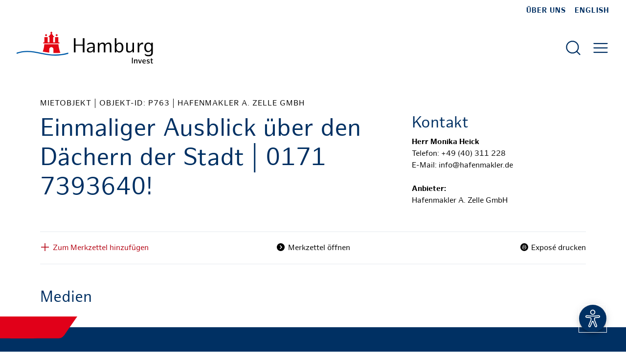

--- FILE ---
content_type: text/html;charset=UTF-8
request_url: https://hamburg-business.com/de/expose/8648
body_size: 66112
content:
<!DOCTYPE html><html lang="de-DE" class>
<!--
This website is powered by Neos, the Open Source Content Application Platform licensed under the GNU/GPL.
Neos is based on Flow, a powerful PHP application framework licensed under the MIT license.

More information and contribution opportunities at https://www.neos.io
-->
<head><meta charset="UTF-8" /><link rel="stylesheet" href="/_Resources/Static/Packages/Teha.Site/Build/site.18241696.css" /><title>Einmaliger Ausblick über den Dächern der Stadt | 0171 7393640! | Hamburg Business</title><meta name="description" content="Mietobjekt | 2.497,66 m² in Hamburg - Hamburg-Mitte - HafenCity bei Hamburg Invest Immobilien (Objekt-ID P763)" /><meta name="robots" content="index,follow" /><link rel="alternate" hreflang="de-DE" href="/de/expose/8648" /><link rel="alternate" hreflang="en-GB" href="/en/expose/8648" /><meta name="twitter:card" content="summary" /><meta name="twitter:title" content="Einmaliger Ausblick über den Dächern der Stadt | 0171 7393640!" /><meta name="twitter:url" content="https://hamburg-business.com/de/expose/8648" /><meta property="og:type" content="website" /><meta property="og:title" content="Einmaliger Ausblick über den Dächern der Stadt | 0171 7393640!" /><meta property="og:site_name" content="Das Portal für die Wirtschaft" /><meta property="og:locale" content="de-DE" /><meta property="og:description" content="Mietobjekt | 2.497,66 m² in Hamburg - Hamburg-Mitte - HafenCity bei Hamburg Invest Immobilien (Objekt-ID P763)" /><meta property="og:url" content="https://hamburg-business.com/de/expose/8648" /><meta property="og:image" content="https://isi.invest-immobilien.hamburg/media/cache/resolve/frontend_max/uploads/open_immo_attachment/60/8648-20250916042235-1118-kurz-b-roturm.jpg" /><script type="application/ld+json">{"@context":"http:\/\/schema.org\/","@type":"BreadcrumbList","itemListElement":[{"@type":"ListItem","position":1,"name":"Das Portal f\u00fcr die Wirtschaft","item":"https:\/\/hamburg-business.com\/"},{"@type":"ListItem","position":2,"name":"Immobilien-Detailseite","item":"https:\/\/hamburg-business.com\/de\/expose"}]}</script><meta name="viewport" content="width=device-width, initial-scale=1, shrink-to-fit=no" /><script>window.readyStack = [];</script><script>
               window.addEventListener('UC_UI_VIEW_CHANGED', (e) => {
                    if (navigator.userAgent.match(/Eye-Able.*-Report/i)) {
                        window.UC_UI_SUPPRESS_CMP_DISPLAY = true;
                    }

                    const isOpen = e.detail.view === 'FIRST_LAYER' || e.detail.view === 'SECOND_LAYER';
                    console.log('UC_UI_VIEW_CHANGED', isOpen, e.detail);
                    document.querySelector('#eyeAble_customToolOpenerID').classList.toggle('uc-open', isOpen);
                });
            </script><link rel="preconnect" href="//app.usercentrics.eu" /><link rel="preload" href="//app.usercentrics.eu/browser-ui/latest/loader.js" as="script" /><script id="usercentrics-cmp" src="https://app.usercentrics.eu/browser-ui/latest/loader.js" data-settings-id="Reoe8FoO" async></script><meta data-privacy-proxy-server="https://privacy-proxy-server.usercentrics.eu" /><link rel="icon" type="image/svg+xml" href="/_Resources/Static/Packages/Teha.Site/Build/images/favicon.c363ab82.svg" /><link rel="icon" type="image/png" href="/_Resources/Static/Packages/Teha.Site/Build/images/favicon-192x192.572ac9e9.png" /><link href="https://hamburg-business.com/de/expose" rel="alternate" type="application/rss+xml" title="Hamburg News RSS Feed" /><script type="application/javascript" src="https://privacy-proxy.usercentrics.eu/latest/uc-block.bundle.js"></script><script src="/_Resources/Static/Packages/Teha.Site/Build/runtime.03796157.js" defer></script><script src="/_Resources/Static/Packages/Teha.Site/Build/site.444a8f24.js" defer></script><script id="ea-config" async src="https://cdn.eye-able.com/configs/hamburg-business.com.js"></script><script id="ea-script" async src="https://cdn.eye-able.com/public/js/eyeAble.js"></script></head><body class="with-icon-menu"><button id="eyeAble_customToolOpenerID" title="Passen Sie die Einstellungen für Barrierefreiheit dieser Webseite individuell an." tabindex="1" data-bs-custom-class="eye-able-info"><span class="visually-hidden">Barrierefreiheit-Einstellungen öffnen</span><span class="svg-container"><svg aria-hidden="true"xmlns="http://www.w3.org/2000/svg" xmlns:xlink="http://www.w3.org/1999/xlink" data-name="Ebene 1" preserveAspectRatio="none" viewBox="0 0 245.12 293.13">
    <defs>
        <linearGradient id="Unbenannter_Verlauf" x1="253.85" x2="253.85" y1="403.59" y2="820.38" gradientTransform="translate(0 -339.89)" gradientUnits="userSpaceOnUse">
            <stop offset="0" stop-color="#4f4f4e"/>
            <stop offset=".26" stop-color="#313130"/>
            <stop offset=".55" stop-color="#161616"/>
            <stop offset=".8" stop-color="#060606"/>
            <stop offset="1"/>
        </linearGradient>
        <linearGradient xlink:href="#Unbenannter_Verlauf" id="Unbenannter_Verlauf_2" x1="214.9" x2="286.3" y1="353.49" y2="353.49" gradientTransform="matrix(.16 .99 .99 -.16 -411.78 -62.877)"/>
        <linearGradient xlink:href="#Unbenannter_Verlauf" id="Unbenannter_Verlauf_3" x1="135.26" x2="365.84" y1="203.49" y2="203.49" gradientTransform="matrix(1 0 0 -1 -128.04 396.39)"/>
        <style>.cls-1{fill:url(#Unbenannter_Verlauf)}</style>
    </defs>
    <circle class="apply-bg" id="Oval" cx="-22.711" cy="127.86" r="35.7" fill="url(#Unbenannter_Verlauf_2)" style="fill:url(#Unbenannter_Verlauf_2)" transform="rotate(-80.78)"/>
    <path id="Shape" fill="url(#Unbenannter_Verlauf_3)" class="apply-bg"
          d="m222.56 100.1-75 6.7c-2.8.2-5.5.4-8.3.4h-33.4a76.87 76.87 0 0 1-8.3-.4l-75-6.7a14.243 14.243 0 0 0-2.2 28.4l60.6 5.5a14.25 14.25 0 0 1 13 14.2v16.4a33.8 33.8 0 0 1-2.5 13l-34.5 88a14.301 14.301 0 0 0 26.1 11.7l33-80.1a7 7 0 0 1 13-.1l33 80.1a14.301 14.301 0 1 0 26.1-11.7l-34.5-87.9a36.61 36.61 0 0 1-2.5-13v-16.4a14.18 14.18 0 0 1 13-14.2l60.6-5.5a14.243 14.243 0 0 0-2.2-28.4z"
          style="fill:url(#Unbenannter_Verlauf_3)"/>
    <path
        d="M122.56 85.8a42.9 42.9 0 1 1 42.9-42.9 42.89 42.89 0 0 1-42.9 42.9zm0-71.5a28.68 28.68 0 1 0 20.2 8.4 29.06 29.06 0 0 0-20.2-8.4zm52.5 278.6a21.46 21.46 0 0 1-19.5-12.6l-33.1-80.3-32.7 80.1a21.41 21.41 0 0 1-37.1 4.1 21.57 21.57 0 0 1-2.1-21.5l34.4-87.5a26.63 26.63 0 0 0 1.9-10.4v-16.4a7.09 7.09 0 0 0-6.5-7.1l-60.6-5.5a21.414 21.414 0 0 1 3.3-42.7l75.1 6.7c2.5.2 5.1.3 7.7.3h33.4c2.6 0 5.1-.1 7.7-.3l75-6.7h.1a21.414 21.414 0 0 1 3.3 42.7l-60.5 5.5a7.09 7.09 0 0 0-6.5 7.1v16.4a28.29 28.29 0 0 0 2 10.4l34.5 87.9a21.36 21.36 0 0 1-1.8 20.2 22.06 22.06 0 0 1-18 9.6zm-52.5-107.1a14.11 14.11 0 0 1 13.1 8.8l33 80.1a7.62 7.62 0 0 0 3.9 3.6 7.13 7.13 0 0 0 9-9.6l-34.6-88.3a42.14 42.14 0 0 1-3-15.7v-16.4a21.27 21.27 0 0 1 19.5-21.3l60.6-5.5a7 7 0 0 0 4.9-2.4 6.61 6.61 0 0 0 1.7-5.2 7 7 0 0 0-7.6-6.6l-74.9 6.7a88.33 88.33 0 0 1-8.9.4h-33.4a87 87 0 0 1-8.9-.4l-75-6.7a7.12 7.12 0 0 0-1 14.2l60.7 5.5a21.27 21.27 0 0 1 19.5 21.3v16.4a42.14 42.14 0 0 1-3 15.7l-34.5 87.9a7.09 7.09 0 0 0 .3 7.3 7.19 7.19 0 0 0 6.6 3.2 7 7 0 0 0 5.9-4.3l32.9-79.9a14 14 0 0 1 13.2-8.8z"
        data-name="Shape" style="fill:#fff"/>
    <script/>
</svg>
</span></button><div class="modal main-menu-modal" id="main-menu-modal" tabindex="-1" aria-label="Hauptmenü-Dialog" aria-hidden="true"><div class="modal-dialog modal-fullscreen"><div class="modal-content"><div class="modal-header"><div class="modal-header-content full-width-padding-x"><a class="logo" href="/" aria-label="Zur Startseite"><span class="svg-container"><svg viewBox="0 0 808.2 188" xml:space="preserve" width="808.2" height="188" xmlns="http://www.w3.org/2000/svg">
    <path d="m305.2 123.8.7-.2v7.2c-60 16.6-103.3 12-163.2.1-51.6-10.3-91-17.8-142.7-.1v-7.3c51.9-17.3 92.4-9.7 144.1.6 58.5 11.7 101.5 16.5 161.1-.3" style="fill:#005ca9"/>
    <path d="M194.3 25.7c0-5.8 3.8-10.3 8.8-11.5V9.3H199V4.7h4.1V0h5.2v4.7h4.2v4.6h-4.2v4.9c5.4 1.2 8.5 6 8.8 11.5h4.4v5.9h-4.9V63h10.7V31.6h19.8V63h6.2v6.1h-95.2V63h6.2V31.6h19.8V63h10.7V31.6h-4.9v-5.9Zm49.5-1.7h-4.4l-2.2 3.9L235 24h-4.5l2.2-3.8-2.2-3.9h4.5l2.2-3.9 2.2 3.9h4.4l-2.2 3.9zm-62.9 0h-4.4l-2.2 3.9-2.2-3.9h-4.4l2.2-3.8-2.2-3.9h4.4l2.2-3.9 2.2 3.9h4.4l-2.2 3.9zm37.3 101.8-.3-22.5c0-6.7-5.4-12.2-12.2-12.2-6.8 0-12.2 5.5-12.2 12.2l-.2 20.4c-13.2-1.5-26-3.7-38.6-6.1 5.4-14.9 8.1-26.9 9.3-43.8h83.6c1.2 17.7 5.2 34.3 11.2 50.9-14.2 1.5-27.6 1.7-40.6 1.1" style="clip-rule:evenodd;fill:#e30613;fill-rule:evenodd"/>
    <path class="text" d="M401.6 38.3v83.8h-10.1V82.5h-42.3v39.6H339V38.3h10.2v37.9h42.3V38.3Zm61 44.8v39h-9.1v-8.9c-3.9 5.9-10.7 10.1-20.5 10.1-11.6 0-17.1-5.9-17.1-14.4 0-14.9 16.6-18.3 36.7-19.9h.7v-5.7c0-7.5-3.8-11.4-12.9-11.4-12.5 0-22 7.1-22 7.1l1.1-8.3s8.3-6.7 22.4-6.7c16.8 0 20.7 9.6 20.7 19.1zm-9.3 16.1v-4.7l-.5.1c-15.1 1.4-27.4 3.5-27.4 13.6 0 5.2 3.4 8.3 10.2 8.3 10.9 0 17.7-8 17.7-17.3zM561 82.1v40.1h-9.5V83.3c0-6.9-2.5-11.6-9.5-11.6-9 0-16.3 7.1-16.3 18.6v31.8h-9.4V83.3c0-6.9-2.6-11.6-9.6-11.6-9 0-16.2 7.1-16.2 18.6v31.8H481v-57h8.9v9.8c4-6.7 10.7-11 19.3-11 8.9 0 13.9 4.2 15.7 11.5 3.9-7 10.8-11.5 19.6-11.5 11.4.1 16.5 6.9 16.5 18.2zm71.4 11.6c0 20.2-11.1 29.5-23.7 29.5-8.6 0-14.4-3.9-18-9.8v8.8h-9.1V38.3h9.5v36.3c3.9-6.3 10.2-10.5 18.9-10.5 13.3-.1 22.4 9.6 22.4 29.6zm-9.9.1c0-15.1-4.9-22.3-15-22.3-8.9 0-16.4 7.4-16.4 22.3s7.1 21.9 16.1 21.9c10 0 15.3-6.5 15.3-21.9zm73-28.7v57.1h-8.9v-10c-4.2 6.8-11.5 11.1-20.7 11.1-12 0-17.3-6.8-17.3-18V65.1h9.5v39.1c0 6.9 2.7 11.6 10.4 11.6 9.5 0 17.6-7.4 17.6-18.9V65.1Zm54.4 9.6s-2.2-.7-6-.7c-9.7 0-17.7 8.4-17.7 22.6v25.5h-9.5v-57h9.1V79c4.1-9.1 11.5-15.1 19.6-15.1 1.9 0 3.5.4 3.5.4zm56.9-9.5V124c0 10.8-6.1 21.6-26.2 21.6-13.4 0-20.5-7-20.5-7l-1.2-8.6s8.3 7.6 22 7.6c10.5 0 16.4-4.7 16.4-13.4v-13.4c-3.9 6-10.2 10.1-18.9 10.1-13.4 0-22.3-9.3-22.3-28.5 0-19.5 10.9-28.5 23.4-28.5 8.6 0 14.4 3.8 18 9.5v-8.3h9.3zm-9.5 27.2c0-14.3-7.1-21-16.1-21-10.1 0-15.1 6.3-15.1 21 0 14.3 4.7 21.1 14.8 21.1 8.9 0 16.4-6.8 16.4-21.1zM682.6 154.2h5.6v33.4h-5.6zm33.1 17v16.4h-5.1v-15.5c0-2.4-.9-4.1-3.6-4.1-3.3 0-6.1 2.4-6.1 6.8v12.7h-5.1v-23.1h4.9v3.7c1.7-2.6 4.5-4.2 8.1-4.2 4.8.1 6.9 2.7 6.9 7.3zm26-6.8-8.5 23.2h-5.3l-8.2-23.2h5.5l5.9 18.3 5.9-18.3zm15.9 19.7c4.2 0 7-1.6 7-1.6l-.5 3.3s-2.6 2.2-7.9 2.2c-6.9 0-11.5-3.6-11.5-12 0-8 4.2-12 10.7-12 5.7 0 9.3 3.2 9.3 10 0 1.2-.1 2.4-.1 2.4h-14.8c.4 5.2 3 7.7 7.8 7.7zm-7.6-10.6h10.4c0-4.2-1.6-6.3-4.9-6.3-3.5 0-5.1 2.3-5.5 6.3zm20.8 12.4-.5-4.5s3.6 3.3 8.5 3.3c3.1 0 4.5-1.2 4.5-3.1 0-1.9-1.4-2.6-3.8-3.3l-2.6-.7c-3.9-1.1-6.5-2.6-6.5-6.5 0-4.1 2.8-7 8.9-7 5.3 0 8 1.7 8 1.7l.6 4.5s-3.4-2.8-8.1-2.8c-2.9 0-4.2 1.2-4.2 3.1 0 1.8 1.4 2.5 3.7 3.2l2.7.7c3.8 1.1 6.5 2.7 6.5 6.6 0 4-3 6.9-9.2 6.9-5.6 0-8.5-2.1-8.5-2.1zm37.4-2.7-.4 3.2s-1.9 1.6-5.4 1.6c-4.5 0-6.8-2.2-6.8-6.7v-13.7H792v-3.2h3.6v-6.6h5.1v6.6h6.8l.3 3.2h-7.1v13.1c0 2.5 1.1 3.6 3.5 3.6 2.3 0 4-1.1 4-1.1z"/>
</svg>
</span></a><div class="d-flex align-items-center end-elements"><form action="/de/suche" class="d-flex align-items-center search-form w-100"><span aria-hidden="true" class="svg-container"><svg xmlns="http://www.w3.org/2000/svg" width="24" height="24" viewBox="0 0 24 24" fill="none" stroke="currentColor" stroke-width="1" stroke-linecap="round" stroke-linejoin="round" class="feather feather-search"><circle cx="11" cy="11" r="8"></circle><line x1="21" y1="21" x2="16.65" y2="16.65"></line></svg></span><label for="search-field" class="visually-hidden">Suche</label><input id="search-field" type="search" name="search" class="form-control search-field w-100" spellcheck="false" autocorrect="off" autocomplete="off" autocapitalize="off" data-auto-complete-url="/flowpack/searchplugin?contextNodeIdentifier=2fb9d6a3-c512-48f0-ac1b-bb7ff0557f26&amp;dimensionCombination=%7B%22language%22%3A%5B%22de_DE%22%5D%7D" placeholder="Suche…" /><button type="submit" class="visually-hidden">Suchen</button></form><button type="button" class="btn btn-default close-button p-0" aria-label="Hauptmenü schließen" data-bs-dismiss="modal"><span class="svg-container"><svg xmlns="http://www.w3.org/2000/svg" width="24" height="24" viewBox="0 0 24 24" fill="none" stroke="currentColor" stroke-width="1" stroke-linecap="round" stroke-linejoin="round" class="feather feather-x"><line x1="18" y1="6" x2="6" y2="18"></line><line x1="6" y1="6" x2="18" y2="18"></line></svg></span></button></div></div></div><div class="modal-body"><nav class="main-nav full-width-padding-x py-3" aria-label="Hauptmenü-Dialog"><div class="menu-item level-1 mb-3 d-md-none"><div class="item-label"><a class="home-link" href="/"><span aria-hidden="true" class="svg-container"><svg xmlns="http://www.w3.org/2000/svg" width="24" height="24" viewBox="0 0 24 24" fill="none" stroke="currentColor" stroke-width="1" stroke-linecap="round" stroke-linejoin="round" class="feather feather-star"><polygon points="12 2 15.09 8.26 22 9.27 17 14.14 18.18 21.02 12 17.77 5.82 21.02 7 14.14 2 9.27 8.91 8.26 12 2"></polygon></svg></span><span>Startseite</span></a></div></div><ul class="menu level-1 row gy-2 gy-md-5"><li class="menu-item level-1 state-normal col-12 col-md-6 col-lg-4"><div class="item-label"><a href="/de/warum-hamburg"><span aria-hidden="true" class="svg-container"><svg xmlns="http://www.w3.org/2000/svg" width="24" height="24" viewBox="0 0 24 24" fill="none" stroke="currentColor" stroke-width="1" stroke-linecap="round" stroke-linejoin="round" class="feather feather-map-pin"><path d="M21 10c0 7-9 13-9 13s-9-6-9-13a9 9 0 0 1 18 0z"></path><circle cx="12" cy="10" r="3"></circle></svg></span><span>Warum Hamburg?</span></a><button class="toggle-button collapsed" data-bs-toggle="collapse" data-bs-target="#m-24c11a60-8309-46ca-aff6-d1190b5b3146" data-item-state="normal" aria-expanded="false" aria-controls="m-24c11a60-8309-46ca-aff6-d1190b5b3146" aria-label="Untermenü 'Warum Hamburg?' umschalten"><span aria-hidden="true" class="svg-container"><svg xmlns="http://www.w3.org/2000/svg" width="32.715" height="20.968" viewBox="0 0 32.715 20.968">
    <path d="M624.021,35.61,607.664,51.968,591.306,35.577,595.95,31l11.714,11.681L619.388,31Z" transform="translate(-591.306 -31)" fill="#003063"/>
</svg>
</span></button></div><ul class="menu level-2 collapse" id="m-24c11a60-8309-46ca-aff6-d1190b5b3146"><li class="menu-item level-2 state-normal "><div class="item-label"><a href="/de/warum-hamburg/top-facts-hamburg"><span>Top Facts Hamburg</span></a></div></li></ul></li><li class="menu-item level-1 state-normal col-12 col-md-6 col-lg-4"><div class="item-label"><a href="/de/future-hamburg"><span aria-hidden="true" class="svg-container"><svg xmlns="http://www.w3.org/2000/svg" width="24" height="24" viewBox="0 0 24 24" fill="none" stroke="currentColor" stroke-width="1" stroke-linecap="round" stroke-linejoin="round" class="feather feather-arrow-right"><line x1="5" y1="12" x2="19" y2="12"></line><polyline points="12 5 19 12 12 19"></polyline></svg></span><span>Future Hamburg</span></a><button class="toggle-button collapsed" data-bs-toggle="collapse" data-bs-target="#m-cca34b69-4ce9-4b06-9cdd-0b075f4ea779" data-item-state="normal" aria-expanded="false" aria-controls="m-cca34b69-4ce9-4b06-9cdd-0b075f4ea779" aria-label="Untermenü 'Future Hamburg' umschalten"><span aria-hidden="true" class="svg-container"><svg xmlns="http://www.w3.org/2000/svg" width="32.715" height="20.968" viewBox="0 0 32.715 20.968">
    <path d="M624.021,35.61,607.664,51.968,591.306,35.577,595.95,31l11.714,11.681L619.388,31Z" transform="translate(-591.306 -31)" fill="#003063"/>
</svg>
</span></button></div><ul class="menu level-2 collapse" id="m-cca34b69-4ce9-4b06-9cdd-0b075f4ea779"><li class="menu-item level-2 state-normal "><div class="item-label"><a href="/de/future-hamburg/wissensmetropole-hamburg"><span>Wissensmetropole Hamburg</span></a></div></li><li class="menu-item level-2 state-normal "><div class="item-label"><a href="/de/future-hamburg/kuenstliche-intelligenz"><span>Künstliche Intelligenz</span></a></div></li><li class="menu-item level-2 state-normal "><div class="item-label"><a href="/de/future-hamburg/gruener-wasserstoff"><span>Grüner Wasserstoff</span></a></div></li><li class="menu-item level-2 state-normal "><div class="item-label"><a href="/de/future-hamburg/drohnentechnologie"><span>Drohnentechnologie</span></a></div></li><li class="menu-item level-2 state-normal "><div class="item-label"><a href="/de/future-hamburg/mobilitaet-verkehr"><span>Mobilität & Verkehr</span></a></div></li><li class="menu-item level-2 state-normal "><div class="item-label"><a href="/de/future-hamburg/smartport"><span>Hafen der Zukunft</span></a></div></li><li class="menu-item level-2 state-normal "><div class="item-label"><a href="/de/future-hamburg/future-hamburg-award"><span>Future Hamburg Award</span></a></div></li></ul></li><li class="menu-item level-1 state-normal col-12 col-md-6 col-lg-4"><div class="item-label"><a href="/de/gewerbeimmobilien"><span aria-hidden="true" class="svg-container"><svg xmlns="http://www.w3.org/2000/svg" width="24" height="24" viewBox="0 0 24 24" fill="none" stroke="currentColor" stroke-width="1" stroke-linecap="round" stroke-linejoin="round" class="feather feather-home"><path d="M3 9l9-7 9 7v11a2 2 0 0 1-2 2H5a2 2 0 0 1-2-2z"></path><polyline points="9 22 9 12 15 12 15 22"></polyline></svg></span><span>Gewerbeimmobilien</span></a><button class="toggle-button collapsed" data-bs-toggle="collapse" data-bs-target="#m-4fd8ff92-4fb7-4be1-b751-109e5a9d3efe" data-item-state="normal" aria-expanded="false" aria-controls="m-4fd8ff92-4fb7-4be1-b751-109e5a9d3efe" aria-label="Untermenü 'Gewerbeimmobilien' umschalten"><span aria-hidden="true" class="svg-container"><svg xmlns="http://www.w3.org/2000/svg" width="32.715" height="20.968" viewBox="0 0 32.715 20.968">
    <path d="M624.021,35.61,607.664,51.968,591.306,35.577,595.95,31l11.714,11.681L619.388,31Z" transform="translate(-591.306 -31)" fill="#003063"/>
</svg>
</span></button></div><ul class="menu level-2 collapse" id="m-4fd8ff92-4fb7-4be1-b751-109e5a9d3efe"><li class="menu-item level-2 state-normal "><div class="item-label"><a href="/de/gewerbeimmobilien/immobiliensuche"><span>Immobiliensuche über Karte</span></a><button class="toggle-button collapsed" data-bs-toggle="collapse" data-bs-target="#m-1ee28724-f1bc-4a8c-9177-832479e46296" data-item-state="normal" aria-expanded="false" aria-controls="m-1ee28724-f1bc-4a8c-9177-832479e46296" aria-label="Untermenü 'Immobiliensuche über Karte' umschalten"><span aria-hidden="true" class="svg-container"><svg xmlns="http://www.w3.org/2000/svg" width="32.715" height="20.968" viewBox="0 0 32.715 20.968">
    <path d="M624.021,35.61,607.664,51.968,591.306,35.577,595.95,31l11.714,11.681L619.388,31Z" transform="translate(-591.306 -31)" fill="#003063"/>
</svg>
</span></button></div><ul class="menu level-3 collapse" id="m-1ee28724-f1bc-4a8c-9177-832479e46296"><li class="menu-item level-3 state-normal "><div class="item-label"><a href="/de/gewerbeimmobilien/immobiliensuche/fuer-immobiliensuchende"><span>Für Immobiliensuchende</span></a></div></li><li class="menu-item level-3 state-normal "><div class="item-label"><a href="/de/gewerbeimmobilien/immobiliensuche/fuer-immobilienanbietende"><span>Für Immobilienanbietende</span></a></div></li><li class="menu-item level-3 state-normal "><div class="item-label"><a href="/de/gewerbeimmobilien/immobiliensuche/registrierung"><span>Registrierung</span></a></div></li><li class="menu-item level-3 state-normal "><div class="item-label"><a href="/de/gewerbeimmobilien/immobiliensuche/login"><span>Login</span></a></div></li></ul></li><li class="menu-item level-2 state-normal "><div class="item-label"><a href="/de/gewerbeimmobilien/gewerbeimmobilien-und-grundstuecke"><span>Gewerbeimmobilien und Grundstücke</span></a><button class="toggle-button collapsed" data-bs-toggle="collapse" data-bs-target="#m-52d2080b-fdcb-4eb3-9a0b-9841f20ac996" data-item-state="normal" aria-expanded="false" aria-controls="m-52d2080b-fdcb-4eb3-9a0b-9841f20ac996" aria-label="Untermenü 'Gewerbeimmobilien und Grundstücke' umschalten"><span aria-hidden="true" class="svg-container"><svg xmlns="http://www.w3.org/2000/svg" width="32.715" height="20.968" viewBox="0 0 32.715 20.968">
    <path d="M624.021,35.61,607.664,51.968,591.306,35.577,595.95,31l11.714,11.681L619.388,31Z" transform="translate(-591.306 -31)" fill="#003063"/>
</svg>
</span></button></div><ul class="menu level-3 collapse" id="m-52d2080b-fdcb-4eb3-9a0b-9841f20ac996"><li class="menu-item level-3 state-normal "><div class="item-label"><a href="/de/gewerbeimmobilien/gewerbeimmobilien-und-grundstuecke/staedtische-gewerbeflaechen"><span>Städtische Gewerbeflächen</span></a></div></li><li class="menu-item level-3 state-normal "><div class="item-label"><a href="/de/gewerbeimmobilien/gewerbeimmobilien-und-grundstuecke/industrie-und-gewerbegebiete"><span>Industrie- & Gewerbegebiete</span></a></div></li><li class="menu-item level-3 state-normal "><div class="item-label"><a href="/de/gewerbeimmobilien/gewerbeimmobilien-und-grundstuecke/handwerker-and-gewerbehoefe"><span>Handwerker- & Gewerbehöfe</span></a></div></li><li class="menu-item level-3 state-normal "><div class="item-label"><a href="/de/gewerbeimmobilien/gewerbeimmobilien-und-grundstuecke/co-working-spaces-business-center"><span>Co-Working-Spaces & Business Center</span></a></div></li><li class="menu-item level-3 state-normal "><div class="item-label"><a href="/de/gewerbeimmobilien/gewerbeimmobilien-und-grundstuecke/bueroflaechen-fuer-gruender"><span>Büroflächen für Gründer</span></a></div></li><li class="menu-item level-3 state-normal "><div class="item-label"><a href="/de/gewerbeimmobilien/gewerbeimmobilien-und-grundstuecke/logistische-micro-hubs"><span>Logistische Micro-Hubs</span></a></div></li></ul></li><li class="menu-item level-2 state-normal "><div class="item-label"><a href="/de/gewerbeimmobilien/innovationsparks"><span>Innovationsparks</span></a><button class="toggle-button collapsed" data-bs-toggle="collapse" data-bs-target="#m-0d8fe96a-d130-4112-8d7d-741090edfe0f" data-item-state="normal" aria-expanded="false" aria-controls="m-0d8fe96a-d130-4112-8d7d-741090edfe0f" aria-label="Untermenü 'Innovationsparks' umschalten"><span aria-hidden="true" class="svg-container"><svg xmlns="http://www.w3.org/2000/svg" width="32.715" height="20.968" viewBox="0 0 32.715 20.968">
    <path d="M624.021,35.61,607.664,51.968,591.306,35.577,595.95,31l11.714,11.681L619.388,31Z" transform="translate(-591.306 -31)" fill="#003063"/>
</svg>
</span></button></div><ul class="menu level-3 collapse" id="m-0d8fe96a-d130-4112-8d7d-741090edfe0f"><li class="menu-item level-3 state-normal "><div class="item-label"><a href="/de/gewerbeimmobilien/innovationsparks/innovationspark-altona"><span>Innovationspark Altona</span></a></div></li><li class="menu-item level-3 state-normal "><div class="item-label"><a href="/de/gewerbeimmobilien/innovationsparks/innovationspark-harburg"><span>Innovationspark Harburg</span></a></div></li><li class="menu-item level-3 state-normal "><div class="item-label"><a href="/de/gewerbeimmobilien/innovationsparks/innovationspark-bergedorf"><span>Innovationspark Bergedorf</span></a></div></li><li class="menu-item level-3 state-normal "><div class="item-label"><a href="/de/gewerbeimmobilien/innovationsparks/innovationspark-finkenwerder"><span>Innovationspark Finkenwerder</span></a></div></li></ul></li><li class="menu-item level-2 state-normal "><div class="item-label"><a href="/de/gewerbeimmobilien/projektentwicklungen"><span>Projektentwicklungen</span></a><button class="toggle-button collapsed" data-bs-toggle="collapse" data-bs-target="#m-9e5a015c-c76c-4e4a-a9e0-bf87a4f07883" data-item-state="normal" aria-expanded="false" aria-controls="m-9e5a015c-c76c-4e4a-a9e0-bf87a4f07883" aria-label="Untermenü 'Projektentwicklungen' umschalten"><span aria-hidden="true" class="svg-container"><svg xmlns="http://www.w3.org/2000/svg" width="32.715" height="20.968" viewBox="0 0 32.715 20.968">
    <path d="M624.021,35.61,607.664,51.968,591.306,35.577,595.95,31l11.714,11.681L619.388,31Z" transform="translate(-591.306 -31)" fill="#003063"/>
</svg>
</span></button></div><ul class="menu level-3 collapse" id="m-9e5a015c-c76c-4e4a-a9e0-bf87a4f07883"><li class="menu-item level-3 state-normal "><div class="item-label"><a href="/de/gewerbeimmobilien/projektentwicklungen/standortkarte"><span>Standortkarte</span></a></div></li></ul></li><li class="menu-item level-2 state-normal "><div class="item-label"><a href="/de/gewerbeimmobilien/gewerbeimmobilienmarkt"><span>Gewerbeimmobilienmarkt</span></a><button class="toggle-button collapsed" data-bs-toggle="collapse" data-bs-target="#m-c94ea9e2-2578-4a57-9159-8ca3d708431b" data-item-state="normal" aria-expanded="false" aria-controls="m-c94ea9e2-2578-4a57-9159-8ca3d708431b" aria-label="Untermenü 'Gewerbeimmobilienmarkt' umschalten"><span aria-hidden="true" class="svg-container"><svg xmlns="http://www.w3.org/2000/svg" width="32.715" height="20.968" viewBox="0 0 32.715 20.968">
    <path d="M624.021,35.61,607.664,51.968,591.306,35.577,595.95,31l11.714,11.681L619.388,31Z" transform="translate(-591.306 -31)" fill="#003063"/>
</svg>
</span></button></div><ul class="menu level-3 collapse" id="m-c94ea9e2-2578-4a57-9159-8ca3d708431b"><li class="menu-item level-3 state-normal "><div class="item-label"><a href="/de/gewerbeimmobilien/gewerbeimmobilienmarkt/marktberichte"><span>Marktberichte</span></a></div></li><li class="menu-item level-3 state-normal "><div class="item-label"><a href="/de/gewerbeimmobilien/gewerbeimmobilienmarkt/mietpreisuebersicht"><span>Mietpreisübersicht</span></a></div></li></ul></li><li class="menu-item level-2 state-normal "><div class="item-label"><a href="/de/gewerbeimmobilien/informationen"><span>Informationen</span></a><button class="toggle-button collapsed" data-bs-toggle="collapse" data-bs-target="#m-18db0b7a-dd9d-410c-ae42-57dfa5def811" data-item-state="normal" aria-expanded="false" aria-controls="m-18db0b7a-dd9d-410c-ae42-57dfa5def811" aria-label="Untermenü 'Informationen' umschalten"><span aria-hidden="true" class="svg-container"><svg xmlns="http://www.w3.org/2000/svg" width="32.715" height="20.968" viewBox="0 0 32.715 20.968">
    <path d="M624.021,35.61,607.664,51.968,591.306,35.577,595.95,31l11.714,11.681L619.388,31Z" transform="translate(-591.306 -31)" fill="#003063"/>
</svg>
</span></button></div><ul class="menu level-3 collapse" id="m-18db0b7a-dd9d-410c-ae42-57dfa5def811"><li class="menu-item level-3 state-normal "><div class="item-label"><a href="/de/gewerbeimmobilien/informationen/veranstaltungen"><span>Veranstaltungen</span></a></div></li><li class="menu-item level-3 state-normal "><div class="item-label"><a href="/de/gewerbeimmobilien/informationen/behoerden-und-bezirke"><span>Behörden & Bezirke</span></a></div></li><li class="menu-item level-3 state-normal "><div class="item-label"><a href="/de/gewerbeimmobilien/informationen/kooperationspartner"><span>Kooperationspartner</span></a></div></li></ul></li><li class="menu-item level-2 state-normal "><div class="item-label"><a href="/de/gewerbeimmobilien/immobilien-team"><span>Immobilien Team</span></a></div></li></ul></li><li class="menu-item level-1 state-normal col-12 col-md-6 col-lg-4"><div class="item-label"><a href="/de/hamburg-invest"><span aria-hidden="true" class="svg-container"><svg xmlns="http://www.w3.org/2000/svg" width="24" height="24" viewBox="0 0 24 24" fill="none" stroke="currentColor" stroke-width="1" stroke-linecap="round" stroke-linejoin="round" class="feather feather-key"><path d="M21 2l-2 2m-7.61 7.61a5.5 5.5 0 1 1-7.778 7.778 5.5 5.5 0 0 1 7.777-7.777zm0 0L15.5 7.5m0 0l3 3L22 7l-3-3m-3.5 3.5L19 4"></path></svg></span><span>Services</span></a><button class="toggle-button collapsed" data-bs-toggle="collapse" data-bs-target="#m-5ccaaf25-387b-42b0-85d2-e0c944f3a9b8" data-item-state="normal" aria-expanded="false" aria-controls="m-5ccaaf25-387b-42b0-85d2-e0c944f3a9b8" aria-label="Untermenü 'Services' umschalten"><span aria-hidden="true" class="svg-container"><svg xmlns="http://www.w3.org/2000/svg" width="32.715" height="20.968" viewBox="0 0 32.715 20.968">
    <path d="M624.021,35.61,607.664,51.968,591.306,35.577,595.95,31l11.714,11.681L619.388,31Z" transform="translate(-591.306 -31)" fill="#003063"/>
</svg>
</span></button></div><ul class="menu level-2 collapse" id="m-5ccaaf25-387b-42b0-85d2-e0c944f3a9b8"><li class="menu-item level-2 state-normal "><div class="item-label"><a href="/de/hamburg-invest/ansprechpartner"><span>Ansprechpartner</span></a></div></li><li class="menu-item level-2 state-normal "><div class="item-label"><a href="/de/hamburg-invest/internationale-investitionen"><span>Ansiedlung</span></a></div></li><li class="menu-item level-2 state-normal "><div class="item-label"><a href="/de/hamburg-invest/wachstum"><span>Wachstum</span></a></div></li><li class="menu-item level-2 state-normal "><div class="item-label"><a href="/de/hamburg-invest/talent-services"><span>Talent Services</span></a><button class="toggle-button collapsed" data-bs-toggle="collapse" data-bs-target="#m-c6a617de-b473-45f2-ab8e-05c264a1582d" data-item-state="normal" aria-expanded="false" aria-controls="m-c6a617de-b473-45f2-ab8e-05c264a1582d" aria-label="Untermenü 'Talent Services' umschalten"><span aria-hidden="true" class="svg-container"><svg xmlns="http://www.w3.org/2000/svg" width="32.715" height="20.968" viewBox="0 0 32.715 20.968">
    <path d="M624.021,35.61,607.664,51.968,591.306,35.577,595.95,31l11.714,11.681L619.388,31Z" transform="translate(-591.306 -31)" fill="#003063"/>
</svg>
</span></button></div><ul class="menu level-3 collapse" id="m-c6a617de-b473-45f2-ab8e-05c264a1582d"><li class="menu-item level-3 state-normal "><div class="item-label"><a href="/de/hamburg-invest/talent-services/young-talents-hamburg-club"><span>Young Talents Hamburg Club</span></a></div></li><li class="menu-item level-3 state-normal "><div class="item-label"><a href="/de/hamburg-invest/talent-services/young-makers-hamburg"><span>Young Makers Hamburg</span></a><button class="toggle-button collapsed" data-bs-toggle="collapse" data-bs-target="#m-1d0b473f-ab3e-4847-a767-76d2ec31ae08" data-item-state="normal" aria-expanded="false" aria-controls="m-1d0b473f-ab3e-4847-a767-76d2ec31ae08" aria-label="Untermenü 'Young Makers Hamburg' umschalten"><span aria-hidden="true" class="svg-container"><svg xmlns="http://www.w3.org/2000/svg" width="32.715" height="20.968" viewBox="0 0 32.715 20.968">
    <path d="M624.021,35.61,607.664,51.968,591.306,35.577,595.95,31l11.714,11.681L619.388,31Z" transform="translate(-591.306 -31)" fill="#003063"/>
</svg>
</span></button></div><ul class="menu level-4 collapse" id="m-1d0b473f-ab3e-4847-a767-76d2ec31ae08"><li class="menu-item level-4 state-normal "><div class="item-label"><a href="/de/hamburg-invest/talent-services/young-makers-hamburg/netzwerk-nextgen4impact"><span>Netzwerk NextGen4Impact</span></a></div></li></ul></li><li class="menu-item level-3 state-normal "><div class="item-label"><a href="/de/hamburg-invest/talent-services/services-fuer-unternehmen"><span>Services für Unternehmen</span></a></div></li></ul></li><li class="menu-item level-2 state-normal "><div class="item-label"><a href="/de/hamburg-invest/startup-services"><span>Startup Services</span></a><button class="toggle-button collapsed" data-bs-toggle="collapse" data-bs-target="#m-ad111b7b-0849-4767-af55-126297ec1148" data-item-state="normal" aria-expanded="false" aria-controls="m-ad111b7b-0849-4767-af55-126297ec1148" aria-label="Untermenü 'Startup Services' umschalten"><span aria-hidden="true" class="svg-container"><svg xmlns="http://www.w3.org/2000/svg" width="32.715" height="20.968" viewBox="0 0 32.715 20.968">
    <path d="M624.021,35.61,607.664,51.968,591.306,35.577,595.95,31l11.714,11.681L619.388,31Z" transform="translate(-591.306 -31)" fill="#003063"/>
</svg>
</span></button></div><ul class="menu level-3 collapse" id="m-ad111b7b-0849-4767-af55-126297ec1148"><li class="menu-item level-3 state-normal "><div class="item-label"><a href="/de/hamburg-invest/startup-services/finanzierung-support"><span>Finanzierung & Support</span></a></div></li><li class="menu-item level-3 state-normal "><div class="item-label"><a href="/de/hamburg-invest/startup-services/workspaces-szene"><span>Locations & Szene</span></a></div></li></ul></li><li class="menu-item level-2 state-normal "><div class="item-label"><a href="/de/hamburg-invest/branchen-services"><span>Branchen Services</span></a></div></li><li class="menu-item level-2 state-normal "><div class="item-label"><a href="/de/hamburg-invest/scaleup-hamburg"><span>Scaleup Hamburg</span></a><button class="toggle-button collapsed" data-bs-toggle="collapse" data-bs-target="#m-d7181929-cdc9-43b3-985b-59e09c7c6362" data-item-state="normal" aria-expanded="false" aria-controls="m-d7181929-cdc9-43b3-985b-59e09c7c6362" aria-label="Untermenü 'Scaleup Hamburg' umschalten"><span aria-hidden="true" class="svg-container"><svg xmlns="http://www.w3.org/2000/svg" width="32.715" height="20.968" viewBox="0 0 32.715 20.968">
    <path d="M624.021,35.61,607.664,51.968,591.306,35.577,595.95,31l11.714,11.681L619.388,31Z" transform="translate(-591.306 -31)" fill="#003063"/>
</svg>
</span></button></div><ul class="menu level-3 collapse" id="m-d7181929-cdc9-43b3-985b-59e09c7c6362"><li class="menu-item level-3 state-normal "><div class="item-label"><a href="/de/hamburg-invest/scaleup-hamburg/fuer-unternehmen"><span>Für Hamburger Unternehmen</span></a></div></li><li class="menu-item level-3 state-normal "><div class="item-label"><a href="/de/hamburg-invest/scaleup-hamburg/fuer-scaleups"><span>Für Scaleups</span></a></div></li></ul></li><li class="menu-item level-2 state-normal "><div class="item-label"><a href="/de/hamburg-invest/messe-events"><span>Messe & Events</span></a><button class="toggle-button collapsed" data-bs-toggle="collapse" data-bs-target="#m-1f0d825d-e0b1-4450-8279-70efabe693c7" data-item-state="normal" aria-expanded="false" aria-controls="m-1f0d825d-e0b1-4450-8279-70efabe693c7" aria-label="Untermenü 'Messe &amp; Events' umschalten"><span aria-hidden="true" class="svg-container"><svg xmlns="http://www.w3.org/2000/svg" width="32.715" height="20.968" viewBox="0 0 32.715 20.968">
    <path d="M624.021,35.61,607.664,51.968,591.306,35.577,595.95,31l11.714,11.681L619.388,31Z" transform="translate(-591.306 -31)" fill="#003063"/>
</svg>
</span></button></div><ul class="menu level-3 collapse" id="m-1f0d825d-e0b1-4450-8279-70efabe693c7"><li class="menu-item level-3 state-normal "><div class="item-label"><a href="/de/hamburg-invest/messe-events/mipim"><span>MIPIM</span></a><button class="toggle-button collapsed" data-bs-toggle="collapse" data-bs-target="#m-c8cba859-e424-40f8-91f3-d4ae8a8237a3" data-item-state="normal" aria-expanded="false" aria-controls="m-c8cba859-e424-40f8-91f3-d4ae8a8237a3" aria-label="Untermenü 'MIPIM' umschalten"><span aria-hidden="true" class="svg-container"><svg xmlns="http://www.w3.org/2000/svg" width="32.715" height="20.968" viewBox="0 0 32.715 20.968">
    <path d="M624.021,35.61,607.664,51.968,591.306,35.577,595.95,31l11.714,11.681L619.388,31Z" transform="translate(-591.306 -31)" fill="#003063"/>
</svg>
</span></button></div><ul class="menu level-4 collapse" id="m-c8cba859-e424-40f8-91f3-d4ae8a8237a3"><li class="menu-item level-4 state-normal "><div class="item-label"><a href="/de/hamburg-invest/messe-events/mipim/mipim-standpartner"><span>MIPIM Standpartner</span></a></div></li></ul></li><li class="menu-item level-3 state-normal "><div class="item-label"><a href="/de/hamburg-invest/messe-events/exporeal"><span>EXPO REAL</span></a></div></li></ul></li></ul></li><li class="menu-item level-1 state-normal col-12 col-md-6 col-lg-4"><div class="item-label"><a href="/de/hamburg-news"><span aria-hidden="true" class="svg-container"><svg xmlns="http://www.w3.org/2000/svg" width="24" height="24" viewBox="0 0 24 24" fill="none" stroke="currentColor" stroke-width="1" stroke-linecap="round" stroke-linejoin="round" class="feather feather-trending-up"><polyline points="23 6 13.5 15.5 8.5 10.5 1 18"></polyline><polyline points="17 6 23 6 23 12"></polyline></svg></span><span>Hamburg News</span></a><button class="toggle-button collapsed" data-bs-toggle="collapse" data-bs-target="#m-eb14e82e-f362-4c6e-a780-0cf33ba46c17" data-item-state="normal" aria-expanded="false" aria-controls="m-eb14e82e-f362-4c6e-a780-0cf33ba46c17" aria-label="Untermenü 'Hamburg News' umschalten"><span aria-hidden="true" class="svg-container"><svg xmlns="http://www.w3.org/2000/svg" width="32.715" height="20.968" viewBox="0 0 32.715 20.968">
    <path d="M624.021,35.61,607.664,51.968,591.306,35.577,595.95,31l11.714,11.681L619.388,31Z" transform="translate(-591.306 -31)" fill="#003063"/>
</svg>
</span></button></div><ul class="menu level-2 collapse" id="m-eb14e82e-f362-4c6e-a780-0cf33ba46c17"><li class="menu-item level-2 state-normal "><div class="item-label"><a href="/de/hamburg-news/standort"><span>Standort</span></a></div></li><li class="menu-item level-2 state-normal "><div class="item-label"><a href="/de/hamburg-news/unternehmen"><span>Unternehmen</span></a></div></li><li class="menu-item level-2 state-normal "><div class="item-label"><a href="/de/hamburg-news/innovation-wissenschaft"><span>Innovation & Wissenschaft</span></a></div></li><li class="menu-item level-2 state-normal "><div class="item-label"><a href="/de/hamburg-news/kongresse-events"><span>Kongresse & Events</span></a></div></li><li class="menu-item level-2 state-normal "><div class="item-label"><a href="/de/hamburg-news/alle-artikel"><span>Alle Artikel</span></a></div></li><li class="menu-item level-2 state-normal "><div class="item-label"><a href="/de/hamburg-news/newsletter"><span>Newsletter abonnieren</span></a></div></li><li class="menu-item level-2 state-normal "><div class="item-label"><a href="/de/hamburg-news/redaktionsteam"><span>Redaktionsteam</span></a></div></li></ul></li><li class="menu-item level-1 state-normal col-12 col-md-6 col-lg-4"><div class="item-label"><a href="/de/ueber-uns"><span aria-hidden="true" class="svg-container"><svg xmlns="http://www.w3.org/2000/svg" width="24" height="24" viewBox="0 0 24 24" fill="none" stroke="currentColor" stroke-width="1" stroke-linecap="round" stroke-linejoin="round" class="feather feather-users"><path d="M17 21v-2a4 4 0 0 0-4-4H5a4 4 0 0 0-4 4v2"></path><circle cx="9" cy="7" r="4"></circle><path d="M23 21v-2a4 4 0 0 0-3-3.87"></path><path d="M16 3.13a4 4 0 0 1 0 7.75"></path></svg></span><span>Über uns</span></a><button class="toggle-button collapsed" data-bs-toggle="collapse" data-bs-target="#m-239c252e-d089-4196-b78e-f2008b7162bc" data-item-state="normal" aria-expanded="false" aria-controls="m-239c252e-d089-4196-b78e-f2008b7162bc" aria-label="Untermenü 'Über uns' umschalten"><span aria-hidden="true" class="svg-container"><svg xmlns="http://www.w3.org/2000/svg" width="32.715" height="20.968" viewBox="0 0 32.715 20.968">
    <path d="M624.021,35.61,607.664,51.968,591.306,35.577,595.95,31l11.714,11.681L619.388,31Z" transform="translate(-591.306 -31)" fill="#003063"/>
</svg>
</span></button></div><ul class="menu level-2 collapse" id="m-239c252e-d089-4196-b78e-f2008b7162bc"><li class="menu-item level-2 state-normal "><div class="item-label"><a href="/de/ueber-uns/partner-netzwerke"><span>Partner & Netzwerke</span></a></div></li><li class="menu-item level-2 state-normal "><div class="item-label"><a href="/de/ueber-uns/presse"><span>Presse</span></a></div></li></ul></li></ul></nav><nav class="d-flex d-md-none language-nav mt-2 full-width-padding-x py-3" aria-labelledby="language-nav-label"><div id="language-nav-label" class="language-nav-label">Sprachen</div><a href="/de/expose/8648" class="state-current" aria-current="location">Deutsch</a><a href="/en/expose/8648" class="state-normal" aria-current>English</a></nav></div></div></div></div><div class="page" id="page"><nav id="meta-menu" aria-label="Meta-Menü" class="meta-menu full-width-padding-x justify-content-end align-items-center"><ul class="d-flex simple-menu"><li><a href="/de/ueber-uns">Über uns</a></li><li><a href="/en/expose/8648">English</a></li></ul></nav><header id="page-header" class="page-header full-width-padding-x d-flex justify-content-between align-items-center"><a class="logo" href="/" id="site-logo" aria-label="Zur Startseite"><span class="svg-container"><svg viewBox="0 0 808.2 188" xml:space="preserve" width="808.2" height="188" xmlns="http://www.w3.org/2000/svg">
    <path d="m305.2 123.8.7-.2v7.2c-60 16.6-103.3 12-163.2.1-51.6-10.3-91-17.8-142.7-.1v-7.3c51.9-17.3 92.4-9.7 144.1.6 58.5 11.7 101.5 16.5 161.1-.3" style="fill:#005ca9"/>
    <path d="M194.3 25.7c0-5.8 3.8-10.3 8.8-11.5V9.3H199V4.7h4.1V0h5.2v4.7h4.2v4.6h-4.2v4.9c5.4 1.2 8.5 6 8.8 11.5h4.4v5.9h-4.9V63h10.7V31.6h19.8V63h6.2v6.1h-95.2V63h6.2V31.6h19.8V63h10.7V31.6h-4.9v-5.9Zm49.5-1.7h-4.4l-2.2 3.9L235 24h-4.5l2.2-3.8-2.2-3.9h4.5l2.2-3.9 2.2 3.9h4.4l-2.2 3.9zm-62.9 0h-4.4l-2.2 3.9-2.2-3.9h-4.4l2.2-3.8-2.2-3.9h4.4l2.2-3.9 2.2 3.9h4.4l-2.2 3.9zm37.3 101.8-.3-22.5c0-6.7-5.4-12.2-12.2-12.2-6.8 0-12.2 5.5-12.2 12.2l-.2 20.4c-13.2-1.5-26-3.7-38.6-6.1 5.4-14.9 8.1-26.9 9.3-43.8h83.6c1.2 17.7 5.2 34.3 11.2 50.9-14.2 1.5-27.6 1.7-40.6 1.1" style="clip-rule:evenodd;fill:#e30613;fill-rule:evenodd"/>
    <path class="text" d="M401.6 38.3v83.8h-10.1V82.5h-42.3v39.6H339V38.3h10.2v37.9h42.3V38.3Zm61 44.8v39h-9.1v-8.9c-3.9 5.9-10.7 10.1-20.5 10.1-11.6 0-17.1-5.9-17.1-14.4 0-14.9 16.6-18.3 36.7-19.9h.7v-5.7c0-7.5-3.8-11.4-12.9-11.4-12.5 0-22 7.1-22 7.1l1.1-8.3s8.3-6.7 22.4-6.7c16.8 0 20.7 9.6 20.7 19.1zm-9.3 16.1v-4.7l-.5.1c-15.1 1.4-27.4 3.5-27.4 13.6 0 5.2 3.4 8.3 10.2 8.3 10.9 0 17.7-8 17.7-17.3zM561 82.1v40.1h-9.5V83.3c0-6.9-2.5-11.6-9.5-11.6-9 0-16.3 7.1-16.3 18.6v31.8h-9.4V83.3c0-6.9-2.6-11.6-9.6-11.6-9 0-16.2 7.1-16.2 18.6v31.8H481v-57h8.9v9.8c4-6.7 10.7-11 19.3-11 8.9 0 13.9 4.2 15.7 11.5 3.9-7 10.8-11.5 19.6-11.5 11.4.1 16.5 6.9 16.5 18.2zm71.4 11.6c0 20.2-11.1 29.5-23.7 29.5-8.6 0-14.4-3.9-18-9.8v8.8h-9.1V38.3h9.5v36.3c3.9-6.3 10.2-10.5 18.9-10.5 13.3-.1 22.4 9.6 22.4 29.6zm-9.9.1c0-15.1-4.9-22.3-15-22.3-8.9 0-16.4 7.4-16.4 22.3s7.1 21.9 16.1 21.9c10 0 15.3-6.5 15.3-21.9zm73-28.7v57.1h-8.9v-10c-4.2 6.8-11.5 11.1-20.7 11.1-12 0-17.3-6.8-17.3-18V65.1h9.5v39.1c0 6.9 2.7 11.6 10.4 11.6 9.5 0 17.6-7.4 17.6-18.9V65.1Zm54.4 9.6s-2.2-.7-6-.7c-9.7 0-17.7 8.4-17.7 22.6v25.5h-9.5v-57h9.1V79c4.1-9.1 11.5-15.1 19.6-15.1 1.9 0 3.5.4 3.5.4zm56.9-9.5V124c0 10.8-6.1 21.6-26.2 21.6-13.4 0-20.5-7-20.5-7l-1.2-8.6s8.3 7.6 22 7.6c10.5 0 16.4-4.7 16.4-13.4v-13.4c-3.9 6-10.2 10.1-18.9 10.1-13.4 0-22.3-9.3-22.3-28.5 0-19.5 10.9-28.5 23.4-28.5 8.6 0 14.4 3.8 18 9.5v-8.3h9.3zm-9.5 27.2c0-14.3-7.1-21-16.1-21-10.1 0-15.1 6.3-15.1 21 0 14.3 4.7 21.1 14.8 21.1 8.9 0 16.4-6.8 16.4-21.1zM682.6 154.2h5.6v33.4h-5.6zm33.1 17v16.4h-5.1v-15.5c0-2.4-.9-4.1-3.6-4.1-3.3 0-6.1 2.4-6.1 6.8v12.7h-5.1v-23.1h4.9v3.7c1.7-2.6 4.5-4.2 8.1-4.2 4.8.1 6.9 2.7 6.9 7.3zm26-6.8-8.5 23.2h-5.3l-8.2-23.2h5.5l5.9 18.3 5.9-18.3zm15.9 19.7c4.2 0 7-1.6 7-1.6l-.5 3.3s-2.6 2.2-7.9 2.2c-6.9 0-11.5-3.6-11.5-12 0-8 4.2-12 10.7-12 5.7 0 9.3 3.2 9.3 10 0 1.2-.1 2.4-.1 2.4h-14.8c.4 5.2 3 7.7 7.8 7.7zm-7.6-10.6h10.4c0-4.2-1.6-6.3-4.9-6.3-3.5 0-5.1 2.3-5.5 6.3zm20.8 12.4-.5-4.5s3.6 3.3 8.5 3.3c3.1 0 4.5-1.2 4.5-3.1 0-1.9-1.4-2.6-3.8-3.3l-2.6-.7c-3.9-1.1-6.5-2.6-6.5-6.5 0-4.1 2.8-7 8.9-7 5.3 0 8 1.7 8 1.7l.6 4.5s-3.4-2.8-8.1-2.8c-2.9 0-4.2 1.2-4.2 3.1 0 1.8 1.4 2.5 3.7 3.2l2.7.7c3.8 1.1 6.5 2.7 6.5 6.6 0 4-3 6.9-9.2 6.9-5.6 0-8.5-2.1-8.5-2.1zm37.4-2.7-.4 3.2s-1.9 1.6-5.4 1.6c-4.5 0-6.8-2.2-6.8-6.7v-13.7H792v-3.2h3.6v-6.6h5.1v6.6h6.8l.3 3.2h-7.1v13.1c0 2.5 1.1 3.6 3.5 3.6 2.3 0 4-1.1 4-1.1z"/>
</svg>
</span></a><div class="button-area d-flex"><button id="toggle-search-button" class="header-button toggle-search-button" type="button" aria-controls="header-search-form-container" aria-expanded="false"><span class="visually-hidden">Suchformular anzeigen</span><span class="svg-container"><svg aria-hidden="true"xmlns="http://www.w3.org/2000/svg" width="24" height="24" viewBox="0 0 24 24" fill="none" stroke="currentColor" stroke-width="1" stroke-linecap="round" stroke-linejoin="round" class="feather feather-search"><circle cx="11" cy="11" r="8"></circle><line x1="21" y1="21" x2="16.65" y2="16.65"></line></svg></span></button><div class="search-form-container position-relative" id="header-search-form-container"><form action="/de/suche" class="d-flex align-items-center position-absolute"><label for="header-search-form-field" class="visually-hidden">Suche:/></label><input class="form-control" type="search" name="search" id="header-search-form-field" spellcheck="false" autocorrect="off" autocomplete="off" autocapitalize="off" data-auto-complete-url="/flowpack/searchplugin?contextNodeIdentifier=2fb9d6a3-c512-48f0-ac1b-bb7ff0557f26&amp;dimensionCombination=%7B%22language%22%3A%5B%22de_DE%22%5D%7D" placeholder="Hier Suchbegriff eingeben" /><button type="submit" class="header-button"><span class="visually-hidden">Suchen</span><span class="svg-container"><svg aria-hidden="true"xmlns="http://www.w3.org/2000/svg" width="24" height="24" viewBox="0 0 24 24" fill="none" stroke="currentColor" stroke-width="1" stroke-linecap="round" stroke-linejoin="round" class="feather feather-search"><circle cx="11" cy="11" r="8"></circle><line x1="21" y1="21" x2="16.65" y2="16.65"></line></svg></span></button></form></div><button type="button" class="btn btn-default close-button p-0 header-button" aria-label="Schließen" aria-controls="header-search-form-container"><span class="svg-container"><svg xmlns="http://www.w3.org/2000/svg" width="24" height="24" viewBox="0 0 24 24" fill="none" stroke="currentColor" stroke-width="1" stroke-linecap="round" stroke-linejoin="round" class="feather feather-x"><line x1="18" y1="6" x2="6" y2="18"></line><line x1="6" y1="6" x2="18" y2="18"></line></svg></span></button><button id="main-menu-button" class="header-button hamburger-button toggle-menu-button" type="button" data-bs-toggle="modal" data-bs-target="#main-menu-modal" aria-controls="main-menu-modal" aria-label="Hautmenü öffnen"><span class="svg-container"><svg xmlns="http://www.w3.org/2000/svg" width="24" height="24" viewBox="0 0 24 24" fill="none" stroke="currentColor" stroke-width="1" stroke-linecap="round" stroke-linejoin="round" class="feather feather-menu"><line x1="3" y1="12" x2="21" y2="12"></line><line x1="3" y1="6" x2="21" y2="6"></line><line x1="3" y1="18" x2="21" y2="18"></line></svg></span></button></div></header><main class="page-main"><div><div class="immo-details" data-isi-list-url="https://isi.invest-immobilien.hamburg/de/api/immo/list" id="immo-details" data-object-id="8648"><div class="container"><div class="immo-details teha-margin-top-5x teha-margin-bottom-5x"><div class="row"><div class="col-12 col-lg-8 d-flex flex-column justify-content-between pb-5 pb-lg-0"><div><div class="immo pre-title d-flex flex-column flex-sm-row flex-sm-wrap"><div>Mietobjekt</div><div>Objekt-ID: P763</div><div>Hafenmakler A. Zelle GmbH</div></div><h1>Einmaliger Ausblick über den Dächern der Stadt | 0171 7393640!</h1></div></div><div class="col-12 col-lg-4 d-flex flex-column justify-content-end"><h2 class="h3">Kontakt</h2><div class="dl"><div class="dt">Herr Monika Heick</div><div class="dd"><div class="break-word">Telefon: +49 (40) 311 228</div><div class="break-word">E-Mail: info@hafenmakler.de</div></div></div><dl><dt>Anbieter:</dt><dd>Hafenmakler A. Zelle GmbH</dd></dl></div></div><div class="object-actions teha-padding-top-2x teha-padding-bottom-2x teha-margin-top-5x separator-top"><div class="item"><button class="read-more btn btn-link add-to-watchlist watchlist-button d-none" type="button"><span aria-hidden="true" class="svg-container"><svg xmlns="http://www.w3.org/2000/svg" viewBox="0 0 20 20">
    <line x1="0" y1="10" x2="20" y2="10" style="stroke:currentColor; stroke-width:2" />
    <line x1="10" y1="0" x2="10" y2="20" style="stroke:currentColor; stroke-width:2" />
</svg>
</span><span class="label">Zum Merkzettel hinzufügen</span></button><button class="read-more btn btn-link remove-from-watchlist watchlist-button d-none" type="button"><span aria-hidden="true" class="svg-container"><svg xmlns="http://www.w3.org/2000/svg" viewBox="0 0 20 20">
    <line x1="0" y1="10" x2="20" y2="10" style="stroke:currentColor; stroke-width:2" />
</svg>
</span><span class="label">Von Merkzettel entfernen</span></button></div><div class="item"><button class="read-more open-watchlist btn btn-link" type="button"><span aria-hidden="true" class="svg-container"><svg xmlns="http://www.w3.org/2000/svg" width="56.081" height="56.081" viewBox="0 0 56.081 56.081">
    <path d="M24.5,42.8l-4.132-4.185L30.909,28.041,20.366,17.468l4.162-4.185L39.286,28.041ZM28.04,0A28.044,28.044,0,1,0,47.867,8.214,28.033,28.033,0,0,0,28.04,0" fill="currentColor"/>
</svg>
</span><span class="label">Merkzettel öffnen</span></button></div><div class="item"><a href="/de/expose/8648.pdf" target="_blank" class="read-more"><span aria-hidden="true" class="svg-container"><svg xmlns="http://www.w3.org/2000/svg" fill="currentColor" stroke-linecap="round" stroke-linejoin="round" stroke-width="1.5" class="feather feather-printer" viewBox="0 0 24 24"><circle cx="12" cy="12" r="12" fill="#000"/><g stroke="#fff" stroke-width="1.133835042"><path d="M8.45412 10.22703V6.09024h7.09164v4.13679m-7.09164 5.31873H7.27218a1.18194 1.18194 0 0 1-1.18194-1.18194v-2.95485a1.18194 1.18194 0 0 1 1.18194-1.18194h9.45552a1.18194 1.18194 0 0 1 1.18194 1.18194v2.95485a1.18194 1.18194 0 0 1-1.18194 1.18194h-1.18194"/><path d="M8.45412 13.18188h7.09164v4.72776H8.45412z"/></g></svg>
</span><span class="label">Exposé drucken</span></a></div></div><div id="immo-details-attachments" class="row attachments"><hr class="teha-margin-top-5x teha-margin-bottom-5x" /><div class="col-12 col-lg-3"><h2 class="h3 teha-margin-bottom-4x">Medien</h2></div><div class="col-12 col-lg-9"><div class="full-window" aria-label="Vollfenster-Dialog" tabindex="-1" id="immo-details-gallery"><button class="full-window-button enable" title="Vollfenstermodus aktivieren"><span aria-hidden="true" class="svg-container"><svg xmlns="http://www.w3.org/2000/svg" width="24" height="24" viewBox="0 0 24 24" fill="none" stroke="currentColor" stroke-width="1" stroke-linecap="round" stroke-linejoin="round" class="feather feather-maximize"><path d="M8 3H5a2 2 0 0 0-2 2v3m18 0V5a2 2 0 0 0-2-2h-3m0 18h3a2 2 0 0 0 2-2v-3M3 16v3a2 2 0 0 0 2 2h3"></path></svg></span></button><button class="full-window-button disable" title="Vollfenstermodus deaktivieren"><span aria-hidden="true" class="svg-container"><svg xmlns="http://www.w3.org/2000/svg" width="24" height="24" viewBox="0 0 24 24" fill="none" stroke="currentColor" stroke-width="1" stroke-linecap="round" stroke-linejoin="round" class="feather feather-minimize"><path d="M8 3v3a2 2 0 0 1-2 2H3m18 0h-3a2 2 0 0 1-2-2V3m0 18v-3a2 2 0 0 1 2-2h3M3 16h3a2 2 0 0 1 2 2v3"></path></svg></span></button><div class="teha-carousel"><div id="immo-details-carousel" class="immo-details-carousel carousel slide" data-bs-ride="carousel" data-bs-interval="false"><div class="carousel-inner"><div class="carousel-item active"><div class="carousel-image" style="background-image: url('https://isi.invest-immobilien.hamburg/uploads/open_immo_attachment/60/8648-20250916042235-1118-kurz-b-roturm.jpg')" aria-labelledby="gallery-image-0" aria-label role="img"></div><div id="gallery-image-0" class="image-title">B_roturm</div></div></div></div></div></div><template></template><template><div class="attachment-list"></div></template></div></div><div class="row"><hr class="teha-margin-top-5x teha-margin-bottom-5x" /><div class="col-12 col-lg-6"><h2 class="h3">Eckdaten</h2></div><div class="col-12 col-lg-6"><div class="def-table"><div class="def-row"><div class="def-label">Objekttyp:</div><div class="def-value">Mietobjekt</div></div><div class="def-row"><div class="def-label">Bürofläche verfügbar:</div><div class="def-value">2.497,66 m²</div></div></div></div></div><div class="row"><hr class="teha-margin-top-5x teha-margin-bottom-5x" /><div class="col-12 col-lg-6"><h2 class="h3">Objektbeschreibung</h2></div><div class="col-12 col-lg-6">Verfügbare Flächen<br />
<br />
Erdgeschoss Mehrzweckfläche ca. 719,52 m²<br />
Erdgeschoss: ca. 268,85 m²<br />
10. Oberegeschoss: 298,52 m²<br />
3. Obergeschoss Bürofläche ca. 1930,29 m²<br />
<br />
<br />
Das Objekt liegt im Quartier "Brooktorkai/Ericus", direkt neben dem Überseequartier. Das Quartier hat aufgrund seiner Citynähe und fußläufigen Entfernung zum Hamburger Hauptbahnhof eine Brückenfunktion von der HafenCity in die Innenstadt. Der im Jahr 2010 errichtete Neubau verfügt über ca. 14.000 m² Bürofläche und 160 Tiefgaragenplätze. Das Objekt unterteilt sich in einen 7- geschossigen Gebäudekomplex sowie einen Turm mit 11 Obergeschossen.<br />
Der attraktiv gestaltete Eingangsbereich befindet sich im Innenhof des Gebäudes. Das Objekt verfügt über insgesamt 3 Aufzugskerne. Es können alle gängigen Büroformen - von Einzelbüros bis hin zu Großraum-lösungen - konfiguriert werden. <br />
<br />
Zusatz:<br />
<br />
außenliegender Sonnenschutz<br />
Gute natürliche Belichtung<br />
EDV-Verkabelung über Bodentanks<br />
Pantry mit Einbauten / Teeküche<br />
Kühlung über Betonkernaktivierung<br />
<br />
<br />
Verfügbar: Ab September 2023</div></div><div class="row"><hr class="teha-margin-top-5x teha-margin-bottom-5x" /><div class="col-12 col-lg-6"><h2 class="h3">Lage</h2></div><div class="col-12 col-lg-6">Entfernungen mit dem Auto:<br />
<br />
Autobahn A255	  3,5 km [8 min]<br />
Autobahn B75	  3,2 km [7 min]<br />
Bundesstraße B4	  0,5 km [1 min]<br />
Hauptbahnhof	  1,0 km [4 min]<br />
Flughafen	11,1 km [23 min]</div></div><div class="row"><hr class="teha-margin-top-5x teha-margin-bottom-5x" /><div class="col-12 col-lg-6"><h2 class="h3">Ausstattung</h2></div><div class="col-12 col-lg-6">Verfügbare Flächen<br />
<br />
Erdgeschoss Mehrzweckfläche ca. 719,52 m²<br />
Erdgeschoss: ca. 268,85 m²<br />
10. Oberegeschoss: 298,52 m²<br />
3. Obergeschoss Bürofläche ca. 1930,29 m²<br />
<br />
<br />
Das Objekt liegt im Quartier "Brooktorkai/Ericus", direkt neben dem Überseequartier. Das Quartier hat aufgrund seiner Citynähe und fußläufigen Entfernung zum Hamburger Hauptbahnhof eine Brückenfunktion von der HafenCity in die Innenstadt. Der im Jahr 2010 errichtete Neubau verfügt über ca. 14.000 m² Bürofläche und 160 Tiefgaragenplätze. Das Objekt unterteilt sich in einen 7- geschossigen Gebäudekomplex sowie einen Turm mit 11 Obergeschossen.<br />
Der attraktiv gestaltete Eingangsbereich befindet sich im Innenhof des Gebäudes. Das Objekt verfügt über insgesamt 3 Aufzugskerne. Es können alle gängigen Büroformen - von Einzelbüros bis hin zu Großraum-lösungen - konfiguriert werden. <br />
<br />
Zusatz:<br />
<br />
außenliegender Sonnenschutz<br />
Gute natürliche Belichtung<br />
EDV-Verkabelung über Bodentanks<br />
Pantry mit Einbauten / Teeküche<br />
Kühlung über Betonkernaktivierung<br />
<br />
<br />
Verfügbar: Ab September 2023</div></div><div class="row"><hr class="teha-margin-top-5x teha-margin-bottom-5x" /><div class="col-12 col-lg-6"><h2 class="h3">Sonstiges</h2></div><div class="col-12 col-lg-6">Für Rückfragen und Besichtigungen stehen wir Ihnen gern zur Verfügung. Rufen Sie uns an!<br />
<br />
Auch wenn dieses Objekt nicht das Passende für Sie ist, kontaktieren Sie uns gerne oder sehen Sie sich weitere, nicht in den Portalen inserierte Angebote auf unserer Website an: www.HAFENMAKLER.de<br />
<br />
Kontaktinformation: <br />
Hafenmakler A. Zelle GmbH <br />
Deichstraße 29 in 20459 Hamburg <br />
Tel.  +49 40 311 227<br />
Fax. +49 40 311 228<br />
<br />
Hinweis zu Objektanfragen:<br />
Nachfolgende Anfrage können wir nicht bearbeiten: Events, Veranstaltungen, Filmdreh, Hochzeiten, religiöse Vereinigungen, Wohnen etc. <br />
<br />
Hinweis zu unseren Inseraten:<br />
Bei den Größenangaben des Objektes handelt es sich um Ca.-Angaben.<br />
Die Mietpreise (bspw. /m² im Monat) verstehen sich als Nettomietpreise zzgl. Betriebskosten und gesetzliche MwSt. <br />
Sämtliche Illustrationen / Pläne sind unverbindlich und dienen der Veranschaulichung / Information.<br />
Alle Angaben erfolgen nach Aussage Dritter. Für die Richtigkeit und Vollständigkeit kann daher keine Gewähr übernommen werden. <br />
Irrtum und Zwischenverkauf/-vermietung vorbehalten. Es gelten unsere allgemeinen Geschäftsbedingungen.<br />
<br />
Hinweis für provisionspflichtige Objekte:<br />
Miete: Mit Zustandekommen eines Vertrages ist vom Mieter eine Maklercourtage in Höhe von 3 Bruttomonatsmieten zzgl. gesetzliche MwSt. an Hafenmakler A. Zelle GmbH zu zahlen. Die Maklercourtage ist verdient und fällig mit Vertragsunterschrift.<br />
Verkauf: Mit Zustandekommen eines Kaufvertrages, ist vom Käufer eine Maklercourtage in Höhe von 5 % bezogen auf den vereinbarten Kaufpreis, zzgl. der gesetzlichen MwSt. an Hafenmakler A. Zelle GmbH zu zahlen. Die Maklercourtage ist mit Unterzeichnung des Kaufvertrages verdient und fällig.<br />
<br />
ab sofort</div></div><div class="row"><hr class="teha-margin-top-5x teha-margin-bottom-5x" /><div class="col-12 col-lg-6"><h2 class="h3">Karte</h2></div><div class="col-12 col-lg-6"><div class="immo-map-container"><div class="contextual-consent"><div class="mb-3">Um die Karte verwenden zu können, müssen Sie der Verwendung von Google Maps (inklusive Google Fonts) zustimmen.</div><div class="d-flex"><button type="button" class="accept-service btn btn-sm btn-outline-primary">Zustimmen</button><button type="button" class="show-second-layer btn btn-sm btn-link px-0 mx-3">Datenschutzinformationen</button></div></div><div class="ratio ratio-4x3 d-none"><div class="immo-map" data-google-maps-api-key="AIzaSyCE5TLIeTweXxIcqYwPPWgga6-IN1fwv-w" data-latitude="53.5448" data-longitude="10.00193"></div></div></div></div></div><div class="row"><hr class="teha-margin-top-5x teha-margin-bottom-5x" /><div class="col-12 col-lg-6"><h2 class="h3">Impressum</h2></div><div class="col-12 col-lg-6">Hafenmakler A. Zelle GmbH<br />
Inhaber: Alexander Zelle<br />
Deichstraße 29<br />
D- 20459 Hamburg<br />
Telefon: +49 40 - 31 12 27<br />
Telefax: +49 40 - 31 12 28<br />
E-Mail: Info@Hafenmakler.de<br />
Internet: www.Hafenmakler.de<br />
Amtsgericht Hamburg <br />
HRB 168537<br />
USt-IdNr.: DE 116077657<br />
Berufsaufsichtsbehörde<br />
Bezirksamt Hamburg-Mitte<br />
Klosterwall 2 in 20095 Hamburg</div></div><div class="contact-form-row"><hr class="teha-margin-top-5x teha-margin-bottom-5x" /><h2 class="h3 mb-4">Kontakt</h2><form class="immo-contact-form mb-5 position-relative" data-action="https://isi.invest-immobilien.hamburg/de/api/immo-contact/form/send" data-recaptcha-site-key="6Ld8m8UZAAAAAHnxHcbNEj1hEqC82Pr63pLs2R9l" data-recipient="info@hafenmakler.de"><div class="loading-overlay"><div class="loading-ring"><div></div><div></div><div></div><div></div></div></div><input type="hidden" name="objectId" value="8648" /><div class="global-errors alert alert-danger d-none"></div><div class="row"><div class="col-12 col-md-6 col-xl-3"><div class="form-floating mb-3"><input id="cf-name" name="name" placeholder="Name" type="text" class="form-control" required /><label for="cf-name">Name</label></div></div><div class="col-12 col-md-6 col-xl-3"><div class="form-floating mb-3"><input id="cf-company" name="company" placeholder="Firma (optional)" type="text" class="form-control" /><label for="cf-company">Firma (optional)</label></div></div><div class="col-12 col-md-6 col-xl-3"><div class="form-floating mb-3"><input id="cf-phone" name="phone" placeholder="Telefon (optional)" type="tel" class="form-control" /><label for="cf-phone">Telefon (optional)</label></div></div><div class="col-12 col-md-6 col-xl-3"><div class="form-floating mb-3"><input id="cf-email" name="email" placeholder="E-Mail" type="email" class="form-control" required /><label for="cf-email">E-Mail</label></div></div></div><div class="row my-xl-5"><div class="col-12 col-xl-6"><div class="mb-3"><textarea id="cf-message" name="message" class="form-control" placeholder="Nachricht" style="min-height: 180px" required>Ich interessiere mich für das Angebot. Bitte senden Sie mir weitere Informationen und mögliche Besichtigungstermine zu.</textarea><label for="cf-message" class="visually-hidden">Nachricht</label></div></div><div class="col-12 col-xl-6"><div class="form-check"><input class="form-check-input" type="checkbox" value="1" id="cf-terms" required /><label class="form-check-label" for="cf-terms">Ich stimme der <a href="/de/datenschutz" target="_blank">Datenschutzerklärung</a> und der <a href="/de/nutzungsvereinbarung" target="_blank">Nutzungsvereinbarung</a> der HIW Hamburg Invest Wirtschaftsförderungsgesellschaft mbH zu.</label></div><div class="recaptcha-consent consent-info mt-3"><div class="mb-2">Für den Schutz vor Spam verwendet dieses Formular den Google-Dienst reCAPTCHA. Für die Verwendung von reCAPTCHA ist Ihre Zustimmung erforderlich.</div><div><button type="button" class="allow-recaptcha btn btn-sm btn-outline-blue-hamburg">Zustimmen</button><button type="button" class="show-privacy-info btn btn-sm btn-link">Datenschutzinformationen</button></div></div><div class="mt-3"><div class="recaptcha-container"></div></div></div></div><div class="row mt-3"><div class="col-12"><div class="alert alert-success success-message d-none">Vielen Dank! Ihre Nachricht wurde verschickt.</div><div class="alert alert-danger error-message d-none"><div class="mb-3"><strong>Ihre Nachricht konnte leider nicht verschickt werden. Bitte kontaktieren Sie unser per E-Mail an:</strong></div><a href="mailto:info@hafenmakler.de">info@hafenmakler.de</a></div><button type="submit" class="btn btn-outline-red-hamburg submit w-100 py-2">Nachricht senden</button></div></div></form></div></div></div><div class="watchlist quick-links teha-margin-top-5x teha-margin-bottom-5x" id="watchlist"><ul><li><div class="container"><a class="read-more toggle-watchlist" href="#watchlist-contents" role="button" data-bs-toggle="collapse" aria-expanded="false" aria-controls="watchlist-contents"><span class="label">Merkzettel öffnen</span><span class="svg-container rotate-90"><svg xmlns="http://www.w3.org/2000/svg" width="56.081" height="56.081" viewBox="0 0 56.081 56.081">
    <path d="M24.5,42.8l-4.132-4.185L30.909,28.041,20.366,17.468l4.162-4.185L39.286,28.041ZM28.04,0A28.044,28.044,0,1,0,47.867,8.214,28.033,28.033,0,0,0,28.04,0" fill="currentColor"/>
</svg>
</span></a></div></li></ul><div class="container"><div class="collapse watchlist-contents" id="watchlist-contents"><form action="/de/gewerbeimmobilien/immobilienvergleich" method="get"><div class="object-container py-4">Ihr Merkzettel wird geladen…</div><div class="my-4 d-none validation-message"><strong>Bitte wählen Sie 2 bis 5 Objekte aus, die Sie vergleichen möchten.</strong></div><div class="mb-4 d-none empty-message">Ihr Merkzettel ist leer.</div><button type="submit" class="btn btn-primary d-none">Ausgewählte Objekte vergleichen</button></form></div></div></div></div></div></main><footer id="page-footer" class="page-footer"><nav class="footer-menu full-width-padding-x d-flex flex-column flex-md-row justify-content-end align-items-center" aria-label="Footer-Menü"><ul class="d-flex simple-menu order-md-1"><li><a href="/de/ueber-uns/presse">Presse</a></li><li><a href="/de/feeds/news">RSS</a></li><li><a href="/de/hamburg-news/newsletter">Newsletter</a></li><li><a href="/de/datenschutz">Datenschutz</a></li><li><a href="/de/barrierefreiheitserklaerung">Erklärung zur Barrierefreiheit</a></li><li><a href="/de/ueber-uns">Kontakt</a></li><li><a href="/de/impressum">Impressum</a></li><li><a href="/de/ueber-uns/karriere-bei-hamburg-invest">Karriere</a></li><li><a href="/en/expose/8648">English</a></li></ul><div class="social mt-3 mt-md-0 order-md-0 me-md-4"></div></nav></footer></div><div class="hamburg-footer" aria-hidden="true"><span class="svg-container"><svg width="157" xmlns="http://www.w3.org/2000/svg" viewBox="0 0 109.1 31.1" xml:space="preserve"><path d="M79.3 31h2.3c4 0 6-1.5 6.6-2 1.7-1.4 3.3-3.7 3.7-4.2C93 23.2 109.1 0 109.1 0H0v30.9s32.8.3 76.1.1h3.2z" fill="#e10019"/></svg>
</span></div><div class="alert alert-danger adblocker-info d-none" id="adblocker-info"><button type="button" class="btn btn-default close-button p-0" aria-label="Schließen"><span class="svg-container"><svg xmlns="http://www.w3.org/2000/svg" width="24" height="24" viewBox="0 0 24 24" fill="none" stroke="currentColor" stroke-width="1" stroke-linecap="round" stroke-linejoin="round" class="feather feather-x"><line x1="18" y1="6" x2="6" y2="18"></line><line x1="6" y1="6" x2="18" y2="18"></line></svg></span></button>Die von uns eingesetzte Consent Management Plattform (https://app.usercentrics.eu/) konnte nicht geladen werden. Dies kann passieren, wenn AdBlocker diese URL fälschlicherweise blockieren. Einige Funktionen, wie z.B. Kartendarstellungen, Umkreissuchen oder Formulare, können so nicht verwendet werden. Um diese Funktionen benutzen zu können, deaktivieren Sie bitte Ihren AdBlocker oder erlauben Sie den Zugriff auf *.usercentrics.eu.</div><script data-neos-node="/sites/hdb/node-bc516gpimktdz@live;language=de_DE" src="https://hamburg-business.com/_Resources/Static/Packages/Neos.Neos/JavaScript/LastVisitedNode.js" async></script></body></html>

--- FILE ---
content_type: text/html; charset=utf-8
request_url: https://www.google.com/recaptcha/api2/anchor?ar=1&k=6Ld8m8UZAAAAAHnxHcbNEj1hEqC82Pr63pLs2R9l&co=aHR0cHM6Ly9oYW1idXJnLWJ1c2luZXNzLmNvbTo0NDM.&hl=de&v=PoyoqOPhxBO7pBk68S4YbpHZ&size=normal&anchor-ms=20000&execute-ms=30000&cb=gpoueho9zbf9
body_size: 49408
content:
<!DOCTYPE HTML><html dir="ltr" lang="de"><head><meta http-equiv="Content-Type" content="text/html; charset=UTF-8">
<meta http-equiv="X-UA-Compatible" content="IE=edge">
<title>reCAPTCHA</title>
<style type="text/css">
/* cyrillic-ext */
@font-face {
  font-family: 'Roboto';
  font-style: normal;
  font-weight: 400;
  font-stretch: 100%;
  src: url(//fonts.gstatic.com/s/roboto/v48/KFO7CnqEu92Fr1ME7kSn66aGLdTylUAMa3GUBHMdazTgWw.woff2) format('woff2');
  unicode-range: U+0460-052F, U+1C80-1C8A, U+20B4, U+2DE0-2DFF, U+A640-A69F, U+FE2E-FE2F;
}
/* cyrillic */
@font-face {
  font-family: 'Roboto';
  font-style: normal;
  font-weight: 400;
  font-stretch: 100%;
  src: url(//fonts.gstatic.com/s/roboto/v48/KFO7CnqEu92Fr1ME7kSn66aGLdTylUAMa3iUBHMdazTgWw.woff2) format('woff2');
  unicode-range: U+0301, U+0400-045F, U+0490-0491, U+04B0-04B1, U+2116;
}
/* greek-ext */
@font-face {
  font-family: 'Roboto';
  font-style: normal;
  font-weight: 400;
  font-stretch: 100%;
  src: url(//fonts.gstatic.com/s/roboto/v48/KFO7CnqEu92Fr1ME7kSn66aGLdTylUAMa3CUBHMdazTgWw.woff2) format('woff2');
  unicode-range: U+1F00-1FFF;
}
/* greek */
@font-face {
  font-family: 'Roboto';
  font-style: normal;
  font-weight: 400;
  font-stretch: 100%;
  src: url(//fonts.gstatic.com/s/roboto/v48/KFO7CnqEu92Fr1ME7kSn66aGLdTylUAMa3-UBHMdazTgWw.woff2) format('woff2');
  unicode-range: U+0370-0377, U+037A-037F, U+0384-038A, U+038C, U+038E-03A1, U+03A3-03FF;
}
/* math */
@font-face {
  font-family: 'Roboto';
  font-style: normal;
  font-weight: 400;
  font-stretch: 100%;
  src: url(//fonts.gstatic.com/s/roboto/v48/KFO7CnqEu92Fr1ME7kSn66aGLdTylUAMawCUBHMdazTgWw.woff2) format('woff2');
  unicode-range: U+0302-0303, U+0305, U+0307-0308, U+0310, U+0312, U+0315, U+031A, U+0326-0327, U+032C, U+032F-0330, U+0332-0333, U+0338, U+033A, U+0346, U+034D, U+0391-03A1, U+03A3-03A9, U+03B1-03C9, U+03D1, U+03D5-03D6, U+03F0-03F1, U+03F4-03F5, U+2016-2017, U+2034-2038, U+203C, U+2040, U+2043, U+2047, U+2050, U+2057, U+205F, U+2070-2071, U+2074-208E, U+2090-209C, U+20D0-20DC, U+20E1, U+20E5-20EF, U+2100-2112, U+2114-2115, U+2117-2121, U+2123-214F, U+2190, U+2192, U+2194-21AE, U+21B0-21E5, U+21F1-21F2, U+21F4-2211, U+2213-2214, U+2216-22FF, U+2308-230B, U+2310, U+2319, U+231C-2321, U+2336-237A, U+237C, U+2395, U+239B-23B7, U+23D0, U+23DC-23E1, U+2474-2475, U+25AF, U+25B3, U+25B7, U+25BD, U+25C1, U+25CA, U+25CC, U+25FB, U+266D-266F, U+27C0-27FF, U+2900-2AFF, U+2B0E-2B11, U+2B30-2B4C, U+2BFE, U+3030, U+FF5B, U+FF5D, U+1D400-1D7FF, U+1EE00-1EEFF;
}
/* symbols */
@font-face {
  font-family: 'Roboto';
  font-style: normal;
  font-weight: 400;
  font-stretch: 100%;
  src: url(//fonts.gstatic.com/s/roboto/v48/KFO7CnqEu92Fr1ME7kSn66aGLdTylUAMaxKUBHMdazTgWw.woff2) format('woff2');
  unicode-range: U+0001-000C, U+000E-001F, U+007F-009F, U+20DD-20E0, U+20E2-20E4, U+2150-218F, U+2190, U+2192, U+2194-2199, U+21AF, U+21E6-21F0, U+21F3, U+2218-2219, U+2299, U+22C4-22C6, U+2300-243F, U+2440-244A, U+2460-24FF, U+25A0-27BF, U+2800-28FF, U+2921-2922, U+2981, U+29BF, U+29EB, U+2B00-2BFF, U+4DC0-4DFF, U+FFF9-FFFB, U+10140-1018E, U+10190-1019C, U+101A0, U+101D0-101FD, U+102E0-102FB, U+10E60-10E7E, U+1D2C0-1D2D3, U+1D2E0-1D37F, U+1F000-1F0FF, U+1F100-1F1AD, U+1F1E6-1F1FF, U+1F30D-1F30F, U+1F315, U+1F31C, U+1F31E, U+1F320-1F32C, U+1F336, U+1F378, U+1F37D, U+1F382, U+1F393-1F39F, U+1F3A7-1F3A8, U+1F3AC-1F3AF, U+1F3C2, U+1F3C4-1F3C6, U+1F3CA-1F3CE, U+1F3D4-1F3E0, U+1F3ED, U+1F3F1-1F3F3, U+1F3F5-1F3F7, U+1F408, U+1F415, U+1F41F, U+1F426, U+1F43F, U+1F441-1F442, U+1F444, U+1F446-1F449, U+1F44C-1F44E, U+1F453, U+1F46A, U+1F47D, U+1F4A3, U+1F4B0, U+1F4B3, U+1F4B9, U+1F4BB, U+1F4BF, U+1F4C8-1F4CB, U+1F4D6, U+1F4DA, U+1F4DF, U+1F4E3-1F4E6, U+1F4EA-1F4ED, U+1F4F7, U+1F4F9-1F4FB, U+1F4FD-1F4FE, U+1F503, U+1F507-1F50B, U+1F50D, U+1F512-1F513, U+1F53E-1F54A, U+1F54F-1F5FA, U+1F610, U+1F650-1F67F, U+1F687, U+1F68D, U+1F691, U+1F694, U+1F698, U+1F6AD, U+1F6B2, U+1F6B9-1F6BA, U+1F6BC, U+1F6C6-1F6CF, U+1F6D3-1F6D7, U+1F6E0-1F6EA, U+1F6F0-1F6F3, U+1F6F7-1F6FC, U+1F700-1F7FF, U+1F800-1F80B, U+1F810-1F847, U+1F850-1F859, U+1F860-1F887, U+1F890-1F8AD, U+1F8B0-1F8BB, U+1F8C0-1F8C1, U+1F900-1F90B, U+1F93B, U+1F946, U+1F984, U+1F996, U+1F9E9, U+1FA00-1FA6F, U+1FA70-1FA7C, U+1FA80-1FA89, U+1FA8F-1FAC6, U+1FACE-1FADC, U+1FADF-1FAE9, U+1FAF0-1FAF8, U+1FB00-1FBFF;
}
/* vietnamese */
@font-face {
  font-family: 'Roboto';
  font-style: normal;
  font-weight: 400;
  font-stretch: 100%;
  src: url(//fonts.gstatic.com/s/roboto/v48/KFO7CnqEu92Fr1ME7kSn66aGLdTylUAMa3OUBHMdazTgWw.woff2) format('woff2');
  unicode-range: U+0102-0103, U+0110-0111, U+0128-0129, U+0168-0169, U+01A0-01A1, U+01AF-01B0, U+0300-0301, U+0303-0304, U+0308-0309, U+0323, U+0329, U+1EA0-1EF9, U+20AB;
}
/* latin-ext */
@font-face {
  font-family: 'Roboto';
  font-style: normal;
  font-weight: 400;
  font-stretch: 100%;
  src: url(//fonts.gstatic.com/s/roboto/v48/KFO7CnqEu92Fr1ME7kSn66aGLdTylUAMa3KUBHMdazTgWw.woff2) format('woff2');
  unicode-range: U+0100-02BA, U+02BD-02C5, U+02C7-02CC, U+02CE-02D7, U+02DD-02FF, U+0304, U+0308, U+0329, U+1D00-1DBF, U+1E00-1E9F, U+1EF2-1EFF, U+2020, U+20A0-20AB, U+20AD-20C0, U+2113, U+2C60-2C7F, U+A720-A7FF;
}
/* latin */
@font-face {
  font-family: 'Roboto';
  font-style: normal;
  font-weight: 400;
  font-stretch: 100%;
  src: url(//fonts.gstatic.com/s/roboto/v48/KFO7CnqEu92Fr1ME7kSn66aGLdTylUAMa3yUBHMdazQ.woff2) format('woff2');
  unicode-range: U+0000-00FF, U+0131, U+0152-0153, U+02BB-02BC, U+02C6, U+02DA, U+02DC, U+0304, U+0308, U+0329, U+2000-206F, U+20AC, U+2122, U+2191, U+2193, U+2212, U+2215, U+FEFF, U+FFFD;
}
/* cyrillic-ext */
@font-face {
  font-family: 'Roboto';
  font-style: normal;
  font-weight: 500;
  font-stretch: 100%;
  src: url(//fonts.gstatic.com/s/roboto/v48/KFO7CnqEu92Fr1ME7kSn66aGLdTylUAMa3GUBHMdazTgWw.woff2) format('woff2');
  unicode-range: U+0460-052F, U+1C80-1C8A, U+20B4, U+2DE0-2DFF, U+A640-A69F, U+FE2E-FE2F;
}
/* cyrillic */
@font-face {
  font-family: 'Roboto';
  font-style: normal;
  font-weight: 500;
  font-stretch: 100%;
  src: url(//fonts.gstatic.com/s/roboto/v48/KFO7CnqEu92Fr1ME7kSn66aGLdTylUAMa3iUBHMdazTgWw.woff2) format('woff2');
  unicode-range: U+0301, U+0400-045F, U+0490-0491, U+04B0-04B1, U+2116;
}
/* greek-ext */
@font-face {
  font-family: 'Roboto';
  font-style: normal;
  font-weight: 500;
  font-stretch: 100%;
  src: url(//fonts.gstatic.com/s/roboto/v48/KFO7CnqEu92Fr1ME7kSn66aGLdTylUAMa3CUBHMdazTgWw.woff2) format('woff2');
  unicode-range: U+1F00-1FFF;
}
/* greek */
@font-face {
  font-family: 'Roboto';
  font-style: normal;
  font-weight: 500;
  font-stretch: 100%;
  src: url(//fonts.gstatic.com/s/roboto/v48/KFO7CnqEu92Fr1ME7kSn66aGLdTylUAMa3-UBHMdazTgWw.woff2) format('woff2');
  unicode-range: U+0370-0377, U+037A-037F, U+0384-038A, U+038C, U+038E-03A1, U+03A3-03FF;
}
/* math */
@font-face {
  font-family: 'Roboto';
  font-style: normal;
  font-weight: 500;
  font-stretch: 100%;
  src: url(//fonts.gstatic.com/s/roboto/v48/KFO7CnqEu92Fr1ME7kSn66aGLdTylUAMawCUBHMdazTgWw.woff2) format('woff2');
  unicode-range: U+0302-0303, U+0305, U+0307-0308, U+0310, U+0312, U+0315, U+031A, U+0326-0327, U+032C, U+032F-0330, U+0332-0333, U+0338, U+033A, U+0346, U+034D, U+0391-03A1, U+03A3-03A9, U+03B1-03C9, U+03D1, U+03D5-03D6, U+03F0-03F1, U+03F4-03F5, U+2016-2017, U+2034-2038, U+203C, U+2040, U+2043, U+2047, U+2050, U+2057, U+205F, U+2070-2071, U+2074-208E, U+2090-209C, U+20D0-20DC, U+20E1, U+20E5-20EF, U+2100-2112, U+2114-2115, U+2117-2121, U+2123-214F, U+2190, U+2192, U+2194-21AE, U+21B0-21E5, U+21F1-21F2, U+21F4-2211, U+2213-2214, U+2216-22FF, U+2308-230B, U+2310, U+2319, U+231C-2321, U+2336-237A, U+237C, U+2395, U+239B-23B7, U+23D0, U+23DC-23E1, U+2474-2475, U+25AF, U+25B3, U+25B7, U+25BD, U+25C1, U+25CA, U+25CC, U+25FB, U+266D-266F, U+27C0-27FF, U+2900-2AFF, U+2B0E-2B11, U+2B30-2B4C, U+2BFE, U+3030, U+FF5B, U+FF5D, U+1D400-1D7FF, U+1EE00-1EEFF;
}
/* symbols */
@font-face {
  font-family: 'Roboto';
  font-style: normal;
  font-weight: 500;
  font-stretch: 100%;
  src: url(//fonts.gstatic.com/s/roboto/v48/KFO7CnqEu92Fr1ME7kSn66aGLdTylUAMaxKUBHMdazTgWw.woff2) format('woff2');
  unicode-range: U+0001-000C, U+000E-001F, U+007F-009F, U+20DD-20E0, U+20E2-20E4, U+2150-218F, U+2190, U+2192, U+2194-2199, U+21AF, U+21E6-21F0, U+21F3, U+2218-2219, U+2299, U+22C4-22C6, U+2300-243F, U+2440-244A, U+2460-24FF, U+25A0-27BF, U+2800-28FF, U+2921-2922, U+2981, U+29BF, U+29EB, U+2B00-2BFF, U+4DC0-4DFF, U+FFF9-FFFB, U+10140-1018E, U+10190-1019C, U+101A0, U+101D0-101FD, U+102E0-102FB, U+10E60-10E7E, U+1D2C0-1D2D3, U+1D2E0-1D37F, U+1F000-1F0FF, U+1F100-1F1AD, U+1F1E6-1F1FF, U+1F30D-1F30F, U+1F315, U+1F31C, U+1F31E, U+1F320-1F32C, U+1F336, U+1F378, U+1F37D, U+1F382, U+1F393-1F39F, U+1F3A7-1F3A8, U+1F3AC-1F3AF, U+1F3C2, U+1F3C4-1F3C6, U+1F3CA-1F3CE, U+1F3D4-1F3E0, U+1F3ED, U+1F3F1-1F3F3, U+1F3F5-1F3F7, U+1F408, U+1F415, U+1F41F, U+1F426, U+1F43F, U+1F441-1F442, U+1F444, U+1F446-1F449, U+1F44C-1F44E, U+1F453, U+1F46A, U+1F47D, U+1F4A3, U+1F4B0, U+1F4B3, U+1F4B9, U+1F4BB, U+1F4BF, U+1F4C8-1F4CB, U+1F4D6, U+1F4DA, U+1F4DF, U+1F4E3-1F4E6, U+1F4EA-1F4ED, U+1F4F7, U+1F4F9-1F4FB, U+1F4FD-1F4FE, U+1F503, U+1F507-1F50B, U+1F50D, U+1F512-1F513, U+1F53E-1F54A, U+1F54F-1F5FA, U+1F610, U+1F650-1F67F, U+1F687, U+1F68D, U+1F691, U+1F694, U+1F698, U+1F6AD, U+1F6B2, U+1F6B9-1F6BA, U+1F6BC, U+1F6C6-1F6CF, U+1F6D3-1F6D7, U+1F6E0-1F6EA, U+1F6F0-1F6F3, U+1F6F7-1F6FC, U+1F700-1F7FF, U+1F800-1F80B, U+1F810-1F847, U+1F850-1F859, U+1F860-1F887, U+1F890-1F8AD, U+1F8B0-1F8BB, U+1F8C0-1F8C1, U+1F900-1F90B, U+1F93B, U+1F946, U+1F984, U+1F996, U+1F9E9, U+1FA00-1FA6F, U+1FA70-1FA7C, U+1FA80-1FA89, U+1FA8F-1FAC6, U+1FACE-1FADC, U+1FADF-1FAE9, U+1FAF0-1FAF8, U+1FB00-1FBFF;
}
/* vietnamese */
@font-face {
  font-family: 'Roboto';
  font-style: normal;
  font-weight: 500;
  font-stretch: 100%;
  src: url(//fonts.gstatic.com/s/roboto/v48/KFO7CnqEu92Fr1ME7kSn66aGLdTylUAMa3OUBHMdazTgWw.woff2) format('woff2');
  unicode-range: U+0102-0103, U+0110-0111, U+0128-0129, U+0168-0169, U+01A0-01A1, U+01AF-01B0, U+0300-0301, U+0303-0304, U+0308-0309, U+0323, U+0329, U+1EA0-1EF9, U+20AB;
}
/* latin-ext */
@font-face {
  font-family: 'Roboto';
  font-style: normal;
  font-weight: 500;
  font-stretch: 100%;
  src: url(//fonts.gstatic.com/s/roboto/v48/KFO7CnqEu92Fr1ME7kSn66aGLdTylUAMa3KUBHMdazTgWw.woff2) format('woff2');
  unicode-range: U+0100-02BA, U+02BD-02C5, U+02C7-02CC, U+02CE-02D7, U+02DD-02FF, U+0304, U+0308, U+0329, U+1D00-1DBF, U+1E00-1E9F, U+1EF2-1EFF, U+2020, U+20A0-20AB, U+20AD-20C0, U+2113, U+2C60-2C7F, U+A720-A7FF;
}
/* latin */
@font-face {
  font-family: 'Roboto';
  font-style: normal;
  font-weight: 500;
  font-stretch: 100%;
  src: url(//fonts.gstatic.com/s/roboto/v48/KFO7CnqEu92Fr1ME7kSn66aGLdTylUAMa3yUBHMdazQ.woff2) format('woff2');
  unicode-range: U+0000-00FF, U+0131, U+0152-0153, U+02BB-02BC, U+02C6, U+02DA, U+02DC, U+0304, U+0308, U+0329, U+2000-206F, U+20AC, U+2122, U+2191, U+2193, U+2212, U+2215, U+FEFF, U+FFFD;
}
/* cyrillic-ext */
@font-face {
  font-family: 'Roboto';
  font-style: normal;
  font-weight: 900;
  font-stretch: 100%;
  src: url(//fonts.gstatic.com/s/roboto/v48/KFO7CnqEu92Fr1ME7kSn66aGLdTylUAMa3GUBHMdazTgWw.woff2) format('woff2');
  unicode-range: U+0460-052F, U+1C80-1C8A, U+20B4, U+2DE0-2DFF, U+A640-A69F, U+FE2E-FE2F;
}
/* cyrillic */
@font-face {
  font-family: 'Roboto';
  font-style: normal;
  font-weight: 900;
  font-stretch: 100%;
  src: url(//fonts.gstatic.com/s/roboto/v48/KFO7CnqEu92Fr1ME7kSn66aGLdTylUAMa3iUBHMdazTgWw.woff2) format('woff2');
  unicode-range: U+0301, U+0400-045F, U+0490-0491, U+04B0-04B1, U+2116;
}
/* greek-ext */
@font-face {
  font-family: 'Roboto';
  font-style: normal;
  font-weight: 900;
  font-stretch: 100%;
  src: url(//fonts.gstatic.com/s/roboto/v48/KFO7CnqEu92Fr1ME7kSn66aGLdTylUAMa3CUBHMdazTgWw.woff2) format('woff2');
  unicode-range: U+1F00-1FFF;
}
/* greek */
@font-face {
  font-family: 'Roboto';
  font-style: normal;
  font-weight: 900;
  font-stretch: 100%;
  src: url(//fonts.gstatic.com/s/roboto/v48/KFO7CnqEu92Fr1ME7kSn66aGLdTylUAMa3-UBHMdazTgWw.woff2) format('woff2');
  unicode-range: U+0370-0377, U+037A-037F, U+0384-038A, U+038C, U+038E-03A1, U+03A3-03FF;
}
/* math */
@font-face {
  font-family: 'Roboto';
  font-style: normal;
  font-weight: 900;
  font-stretch: 100%;
  src: url(//fonts.gstatic.com/s/roboto/v48/KFO7CnqEu92Fr1ME7kSn66aGLdTylUAMawCUBHMdazTgWw.woff2) format('woff2');
  unicode-range: U+0302-0303, U+0305, U+0307-0308, U+0310, U+0312, U+0315, U+031A, U+0326-0327, U+032C, U+032F-0330, U+0332-0333, U+0338, U+033A, U+0346, U+034D, U+0391-03A1, U+03A3-03A9, U+03B1-03C9, U+03D1, U+03D5-03D6, U+03F0-03F1, U+03F4-03F5, U+2016-2017, U+2034-2038, U+203C, U+2040, U+2043, U+2047, U+2050, U+2057, U+205F, U+2070-2071, U+2074-208E, U+2090-209C, U+20D0-20DC, U+20E1, U+20E5-20EF, U+2100-2112, U+2114-2115, U+2117-2121, U+2123-214F, U+2190, U+2192, U+2194-21AE, U+21B0-21E5, U+21F1-21F2, U+21F4-2211, U+2213-2214, U+2216-22FF, U+2308-230B, U+2310, U+2319, U+231C-2321, U+2336-237A, U+237C, U+2395, U+239B-23B7, U+23D0, U+23DC-23E1, U+2474-2475, U+25AF, U+25B3, U+25B7, U+25BD, U+25C1, U+25CA, U+25CC, U+25FB, U+266D-266F, U+27C0-27FF, U+2900-2AFF, U+2B0E-2B11, U+2B30-2B4C, U+2BFE, U+3030, U+FF5B, U+FF5D, U+1D400-1D7FF, U+1EE00-1EEFF;
}
/* symbols */
@font-face {
  font-family: 'Roboto';
  font-style: normal;
  font-weight: 900;
  font-stretch: 100%;
  src: url(//fonts.gstatic.com/s/roboto/v48/KFO7CnqEu92Fr1ME7kSn66aGLdTylUAMaxKUBHMdazTgWw.woff2) format('woff2');
  unicode-range: U+0001-000C, U+000E-001F, U+007F-009F, U+20DD-20E0, U+20E2-20E4, U+2150-218F, U+2190, U+2192, U+2194-2199, U+21AF, U+21E6-21F0, U+21F3, U+2218-2219, U+2299, U+22C4-22C6, U+2300-243F, U+2440-244A, U+2460-24FF, U+25A0-27BF, U+2800-28FF, U+2921-2922, U+2981, U+29BF, U+29EB, U+2B00-2BFF, U+4DC0-4DFF, U+FFF9-FFFB, U+10140-1018E, U+10190-1019C, U+101A0, U+101D0-101FD, U+102E0-102FB, U+10E60-10E7E, U+1D2C0-1D2D3, U+1D2E0-1D37F, U+1F000-1F0FF, U+1F100-1F1AD, U+1F1E6-1F1FF, U+1F30D-1F30F, U+1F315, U+1F31C, U+1F31E, U+1F320-1F32C, U+1F336, U+1F378, U+1F37D, U+1F382, U+1F393-1F39F, U+1F3A7-1F3A8, U+1F3AC-1F3AF, U+1F3C2, U+1F3C4-1F3C6, U+1F3CA-1F3CE, U+1F3D4-1F3E0, U+1F3ED, U+1F3F1-1F3F3, U+1F3F5-1F3F7, U+1F408, U+1F415, U+1F41F, U+1F426, U+1F43F, U+1F441-1F442, U+1F444, U+1F446-1F449, U+1F44C-1F44E, U+1F453, U+1F46A, U+1F47D, U+1F4A3, U+1F4B0, U+1F4B3, U+1F4B9, U+1F4BB, U+1F4BF, U+1F4C8-1F4CB, U+1F4D6, U+1F4DA, U+1F4DF, U+1F4E3-1F4E6, U+1F4EA-1F4ED, U+1F4F7, U+1F4F9-1F4FB, U+1F4FD-1F4FE, U+1F503, U+1F507-1F50B, U+1F50D, U+1F512-1F513, U+1F53E-1F54A, U+1F54F-1F5FA, U+1F610, U+1F650-1F67F, U+1F687, U+1F68D, U+1F691, U+1F694, U+1F698, U+1F6AD, U+1F6B2, U+1F6B9-1F6BA, U+1F6BC, U+1F6C6-1F6CF, U+1F6D3-1F6D7, U+1F6E0-1F6EA, U+1F6F0-1F6F3, U+1F6F7-1F6FC, U+1F700-1F7FF, U+1F800-1F80B, U+1F810-1F847, U+1F850-1F859, U+1F860-1F887, U+1F890-1F8AD, U+1F8B0-1F8BB, U+1F8C0-1F8C1, U+1F900-1F90B, U+1F93B, U+1F946, U+1F984, U+1F996, U+1F9E9, U+1FA00-1FA6F, U+1FA70-1FA7C, U+1FA80-1FA89, U+1FA8F-1FAC6, U+1FACE-1FADC, U+1FADF-1FAE9, U+1FAF0-1FAF8, U+1FB00-1FBFF;
}
/* vietnamese */
@font-face {
  font-family: 'Roboto';
  font-style: normal;
  font-weight: 900;
  font-stretch: 100%;
  src: url(//fonts.gstatic.com/s/roboto/v48/KFO7CnqEu92Fr1ME7kSn66aGLdTylUAMa3OUBHMdazTgWw.woff2) format('woff2');
  unicode-range: U+0102-0103, U+0110-0111, U+0128-0129, U+0168-0169, U+01A0-01A1, U+01AF-01B0, U+0300-0301, U+0303-0304, U+0308-0309, U+0323, U+0329, U+1EA0-1EF9, U+20AB;
}
/* latin-ext */
@font-face {
  font-family: 'Roboto';
  font-style: normal;
  font-weight: 900;
  font-stretch: 100%;
  src: url(//fonts.gstatic.com/s/roboto/v48/KFO7CnqEu92Fr1ME7kSn66aGLdTylUAMa3KUBHMdazTgWw.woff2) format('woff2');
  unicode-range: U+0100-02BA, U+02BD-02C5, U+02C7-02CC, U+02CE-02D7, U+02DD-02FF, U+0304, U+0308, U+0329, U+1D00-1DBF, U+1E00-1E9F, U+1EF2-1EFF, U+2020, U+20A0-20AB, U+20AD-20C0, U+2113, U+2C60-2C7F, U+A720-A7FF;
}
/* latin */
@font-face {
  font-family: 'Roboto';
  font-style: normal;
  font-weight: 900;
  font-stretch: 100%;
  src: url(//fonts.gstatic.com/s/roboto/v48/KFO7CnqEu92Fr1ME7kSn66aGLdTylUAMa3yUBHMdazQ.woff2) format('woff2');
  unicode-range: U+0000-00FF, U+0131, U+0152-0153, U+02BB-02BC, U+02C6, U+02DA, U+02DC, U+0304, U+0308, U+0329, U+2000-206F, U+20AC, U+2122, U+2191, U+2193, U+2212, U+2215, U+FEFF, U+FFFD;
}

</style>
<link rel="stylesheet" type="text/css" href="https://www.gstatic.com/recaptcha/releases/PoyoqOPhxBO7pBk68S4YbpHZ/styles__ltr.css">
<script nonce="9YVlU0wtTIL6LFJ314TfiQ" type="text/javascript">window['__recaptcha_api'] = 'https://www.google.com/recaptcha/api2/';</script>
<script type="text/javascript" src="https://www.gstatic.com/recaptcha/releases/PoyoqOPhxBO7pBk68S4YbpHZ/recaptcha__de.js" nonce="9YVlU0wtTIL6LFJ314TfiQ">
      
    </script></head>
<body><div id="rc-anchor-alert" class="rc-anchor-alert"></div>
<input type="hidden" id="recaptcha-token" value="[base64]">
<script type="text/javascript" nonce="9YVlU0wtTIL6LFJ314TfiQ">
      recaptcha.anchor.Main.init("[\x22ainput\x22,[\x22bgdata\x22,\x22\x22,\[base64]/[base64]/MjU1Ong/[base64]/[base64]/[base64]/[base64]/[base64]/[base64]/[base64]/[base64]/[base64]/[base64]/[base64]/[base64]/[base64]/[base64]/[base64]\\u003d\x22,\[base64]\\u003d\x22,\x22c8KFw6IDAmHDkxFUFg7CtUDCgD8pw5PClw7DhsKxw5TCgjUod8K0WEoHbsO2BsOiwqvDlsO4w6YGw7/CkcOBfUXDuWduwpLDrFpUf8K2woVGwr7Clw/[base64]/[base64]/YMKuw4bCvS/DpMO7MhzDlMO7wqQ4ehJVCcKOHHV6w7t0ZMOmwq7CjsKUNcKlw7jDqsKNwpbCsDJ0wqpDwrQbw6fCiMKnWEjCsF7Cv8KJSR0IwqRHwrFmFsKRRQMYwrHCpsOcw5U9JxwDacOzX8KAVMKjfhoUw7pcw5t1RcKyWsOKK8OXX8O6w6xvw7zCgcKjw6fCi1tvJsOxw70Mw6/[base64]/CnsOvUx1WKHLDgMOCIsKCNmcxT1jDtMOcDUF7MH82wq8xw5cmL8Oewp5mw4nDhz1GTEDCnsK+w7E/[base64]/Cpn51BXjCicKeAsK3AyIUw63CjHnCok9qwo9ow6DCsMOxch0sD0FVQcO3fMKoWsK3w7nCi8O7woQVwokJeVvCg8OoJjcfwoPDnsKXehwdc8OvJVrCm1wwwq4KKMOXw502wrwtKGJHEDAEw4YxMMKdwqvDoQoqfgXCgMK/VGrCkMOSw7t2JCxtFHjDnG/CtcKkw7vDpcKhIMOWw7ovw4jCm8KlE8KLNMOrC1pGw5V7BMO8wppxw67CmVPCn8KrHMK3wo3CmWvDgzPClsK3VEx9wqIwWAzCj33DmjPCjMKwIARNwobDuBbCqsOfw5bDs8KvAR1ea8ONwpzCqhnDrMKWNGEBwqAqwrvDt2XDrAg8AsOMw6bCqMOgOU7CgcODaR/Dh8OmYQjDv8OPbFbCn24xKsK/HsOuwpHCoMKpwrbCkHPDusKpwo1La8O+w5V/woLChULDqxnDtcKnLT7CljzCpsOYAm7DqMOVw5nCqnl0JMOvcQDDq8K0a8O4VsKVw5M+wrF+wr3CocKsw5nCrMKYwoM9wqLCocOBwofDn1/DkmFEKQh1QRp2w5FcDMOFwrp2wo3DmWIUDG3DkHUKw7wAwpBnw6jDkw/ChHA4w43Cv2Njw57DnSDDoWxGwq0Fw4UCw7ExYXPCv8KtacOmwpvCvMOewoJQwphpZg8KdjZrQUDCpUIWQcOWwqvCngESRg/DnDR9XcKzw4/[base64]/CrSIIwqAKHj/DoMOJR8OCE8KkZMKQw7vDgjJdwqDChcOpw61zwr/Dul/DksKuM8Ohw6JWw6vCjDrChRlmbU3DgcKsw7ZUE1rDo1vClsKvVELCqSwsIG3DuALDv8KSw7k1SBt9IsOPwprClU9UwoTCmsOdw58+woVWw6QmwpQQGcKpwrvCsMOZw4UUOCFFasK4d03CpsK+IcKTw7ccw58lw5t8f1Icwr7Cp8Oiw6/[base64]/DsVLCssKHw7LDqsOvW8KqZRMpEsOtVmhwFGQNw6tTw7vDrDzCs3LDvMOVPTnDiz/CuMO/IsKvwrjCucOxw4Isw6fDikfCglodcHgBw7XDgjbDmsODw7zClMKwWsObw5UpayhiwpUMHG1nIhN/JMOaEjjDkMKRYy4DwokSw5fDs8KUU8K/MSvCijYRw7YDK1bCnlscfsO6wo7DjU7CsmEmB8O1clVUwpHDtUo6w7UMTcKKwp7CicOKJMO9w4zDgA3DiG9Gw4ROwpHDiMOQwpZuHMKkw7TCn8KWw6oYIcKzScK9cgXDoBrCr8KAw6ZuS8OWbsKww6gpIMKVw5PCk3oWw4rDvhrDqyIzPyd5wrAlQcKEw7/DvHjDvMKKwqjCjywsBsOxQ8KcR3jDtmTCthY+WRXCgFYkKMKEKVHDosO4wrAPDhLCgDnDrBLCgsKvLsKsIsOWw5/CrMOaw7szE2gzw63DqsOuAMOABiUJw5I1w6/DthYswr3CmcKNwoLCucOqw6M2JkZ1P8ORW8KUw7jCqMKMTzDDvsKVw6YjWcKbwplxwq06w7XCi8OxK8KQBVlseMKEQjbCssKkDE91w78XwotmWsOeWcOSdhVPw5odw6PCl8K9Sy3DgcKSwrzDjFkdKcO7TUUbZ8O2FwfCjcO+JsK5asKqC0/ChS/CjsKtb1ZjZAtsw7IvUCl1w5jCuQ/CpRHDlgfCgC9pC8OkN2o+w6RQwqHDpsO0w6bDk8KxVDBvwq3DuCBqw7cUZDhCShLCiQPCiFDCicOWwrIGw4bDscOlw5B4MhYiWMOGw7DCgSnDrGDCrsOaOcK2wpTCiH/Co8KSJsKSw6cHHB8HQMOEw68OHTDDscOEJsKNw57DokwNXnHCsgoDwppow4rDjCPCgQI5wqnCj8KSw4sVwp7Ck2s/CsO/aF8zw4t9A8KWWSPCkMKkSSXDmAQTwrlnSMKnA8Oww7tGK8KZSC7CnQtMwrgSw61NVDt/Y8K4bcK7wpROZcKPXMOrfgcawqTDlATDlsKRwot+P2QGZzwZw73DmMOlw4nCm8K3CmHDsXQ1cMKVw68if8Ofw7fCiBcqw7LCv8KxHAZ/wrsDfcOaA8K3wrMNOGzDjUBNNsOvHlPClMOyDcKJQ1fDvFrDqcOIV1QHwqB3wqTClA/CrAvCiRTCscOLwpLCtMK4HcOFw5VmNcOwwog7wqR0dcODOgPCtl0Bwq7DosKUw63DimnCrXbCkTFhNMOvQMKKMwnDksO9w5Q2wr4IZW3CoH/CkcO1wpPCtsK8w7vDgMK/[base64]/Cq8OeJsKvNgXDqcKNwo/[base64]/Y2siecKzM8KAGRPCqsKnw5xtw7vCtcOAwr3DrjdmFcK9J8Kbw6/CiMKnbErCpSd/wrLDm8OnwprCnMKHwolyw7U+wpbDpsOUw6TDkcKNKMKRYAfCjMKpNcOXD13DicKmTVjDi8OLGmHChsKGPcODesOLwro8w5gswqV1wo/DqQTCisOoU8Ovw7XDuinCnxw6UFbCrHU4ZHvCujnCnnvDlzPDg8K/w5Rew4LChMO4wrYrw7oDZG8bwqokFMO7SMK2JsKewoMOwrZPw5zDiEzDmsKmcsKxw4DCqMOdw7t8V2/CrRrCusO+wqPDpAIfbBRYwo5tFsK+w5R+TsOQwolRwph1bMOAPSlnwpDDuMK0CcOkw4hnaBjCiSLDkgLCnzU7BgrCgXLDlMOoSlkAw5dDwpTChk1ORDwJQ8KBBy/Co8O5f8OlwpRpWsO3w5oGw4rDqcOhw7wow7kVw6o5ccKFw64zcUfDqDp6wqosw6rDgMO6NhcdfsOgPQDDo1bCvQk5Cxg/wrhcwp3DgCzCvjTCk3hPwovDsk3ChXNowrkgwrHCuQ3DmsKZw4QZChUDD8KRwozClMOAw5XClcOAwoPCvnF4Z8Olw7xnw5bDr8KvcXZ9wr7DglUaeMK6w5LCtcObAsORwqkrN8OxDMKzTEdxw4oILsOZw7bDnAPCrMOvaBoFM2E5wqHDgDUTwo/[base64]/[base64]/[base64]/dB3CgsKNwrnCvDVJccOpw6lhE8OYw5lXSMO0w5/DmwJlw4J2wrnCjCBfd8OLwrPDscOjPsKXwp/[base64]/[base64]/Cs37DmBV/OcKcwozDgcK5w7AWN8OXP8OMw6bCr8KKMRbDhMOXw75tw4xJw5/CqcK2VE3Ci8K/OMO2w5HCgcKMwqUQwp4FBCvCg8KJelHDmiHCrlIXf0dtXcOvw4/CsUNrB1PCpcKEV8OPFsOjPRQfY0wRHi/ClzfDq8Kew67DnsKiw6p1wqbDvF/ChFzCmgfCiMKRwprDlsOiw6ISwod9eAh7MwkMw57ClhzDtiDCgXnCtcKJJH1qYk15wp0awqpVd8KJw5l6eSPCpMKXw7LCgcKiRcOwb8Khw4/Cm8K9wprDkjfCtsOQw4nCiMKdC3A+w43Cg8ObwprDsRtMw5zDm8Kkw77CjxoPw6EEE8KiTSDCgMKbw4M+a8OkJH7DgCFlAmBfY8Kuwp55BTXDpVDCoyd1I3tebizDrsOiwqDCmHDDjAEHdwtBwoZ/D2o7w7DClcK1wq8cw5Vsw7XDjMKfw7Enw4AvwrvDjBHChzHCjsKewq/Dqz/[base64]/[base64]/DrSkweMOtwpdkw5QTIhMQwq0tERQVw6dFwr0/XDJFwpXDrsOUwrATwrpFVQHDpMOzOgjCnsKrD8OewoDDsh0jesKmwolvwoAsw4pGwo0nFUHDtRTDocKyYMOkwpoSMsKEwoLCgMO+wpIvwqMAYAQSwobDlMOTKhIaRiLCrcOGw55mwpcqZHEbw5DCqMOZwqzDt2HDisONwrMBcMO8VnogJScrw6bDkF/CusOQW8Osw5Apw5xHw6lIdXDCh0JxD2tdeUbCrjbDmsO+wrE9wojCqsO2QsKUw7Icw5fDs3fDhwPDggZMWWxEX8OlO0ZjwrbCl3xVPMOtw7EjGV/DoH9Uw6oJw6tpDRnDrSAqw73DicKCw4J1OsKlw7oncBfDpCxRA19Pwq7CqsKjFFs2w57DlMKQwofCucOaJMKOw6jDm8Oawo52w4LCosKtw6UswqzDqMOnw6XCh0Few6/CgUrDnMKCK27CiC7DvU7CpiFOKsKZHV3Dr0xPw4Fow5pmworDplcuwoxDwq3DucKMw4RmwpDDq8KyGDBxPcO3ZMOEAMKVwpTCkU7CmSLCtAkowprCqWfDs0sobMKFw4jCvsKgw4DCisObw5zCoMO6asKYwpjDlFLDtizDhsOVTMK1KcKlDjVAw7/[base64]/[base64]/aMOSwpjDlRvDqhVBw5jDqnXCvMK8wqMaasOZw7FuwoY2wrzCs8K/[base64]/[base64]/[base64]/ccKSEzPCj8KEwr02wqLDjkTDpHJGw5JXdzTDisKRHMOTw6HDgCd2HzBeZ8KBfsKSDijCs8OdP8Obw5Vnf8KqwpR3RsK0woYpfGzDocOkw7vCqcOlwr4CdRlGwqnDnUlwfXzConM4wr8owrXDvmonwp4uJ3p/w7Vgw4nDvsKiw6zCniZOwpF7SsKWw6Q1OsKjwpLCpsKmY8KIwqMnaEUHwrDDicOoe0/DsMKiw591w6TDnUYewpJKcMO/wr/CusKjIcKuGzDCvz1vSg7CrcKkAUbDsUnDv8KiwqbDhMOww5o7TT7CqU3DrkE/woNsScKNDcOQWGXDl8Ojw58hwpJ6KVDCh2PDvsKpBU01LwIEAmvCtsK5woofw7jCpsK5wqgOK3o2bklLdcOZKcOqw7tbT8KOw6kqwqBuw53Dpx/CpyfDiMKPHlMPw4fCqHUMw53Dm8KVw5kTw6FUEcKvwqV3C8KZw7tFw4fDicOTX8Kbw4jDncO4R8KeDMO6eMOhNA/CnjzDmDZhw6/Coz96In/Cr8OqFsOrw4VJwpsyVcOnworDmcK2OgPCig9dw4/DsjvDungxwox4wqbCik0CVAcmw7PDsmlswobDscKKw50Owr00worCs8KOcgwdAw/[base64]/w4NEfXF+VQViw5xJwrxZw7HDqwU7WnPCmcO2w4Rfw4o/wrjCnsKsw6HDi8KTTMO0bQB2w5lZwqI9w48Lw5gDwo3DohvCvXDCr8KYwrdUFEkjwr7DvsKULcO8Q3BkwqkYN14qXcOYPDsZbcKJOMOYw4DCisKPQHLDlsO4Tx0fcyNkwq/CsTLDrQfDuFgWMMKNbgPClmZNUMK+R8OYJsK3w7nCnsKTP10aw6rCksO5w7YCQQhYXG/Cuy9ew7vDk8K7ZSHCk3dcSkjDnXXCncKLLx8/P07CjB15w5Qew5vCnMOHw47CpGPCvMKkU8Klw7bCm0c6wrXChynDgho+DwrCoCwywog+QcKqw5AEw64hwoUZw6phw6kSEMKmw5IHw5XDu2QyEi3DisK9RsO5fsKfw4IEN8ObUS3ChnE8w6rClh/DiRs+wocpwrgNAjltPS/DgzbCmcONHsOabR7DpcKDw6l+AD11w77Cu8KNB3zDqxlYw5bDtMKbwrPCpsKiW8KRU15iYSZkwoskwp5Fw4t7wqrChWLDm3XDugx/w6fDtlQAw6p6aXR7w4XCkjzDmMKDCxZ9fFDCi0PCj8KuOHbCr8O7w5ZmIhodwpQ5VcK0PMK2wpBbw7AQF8OaK8KUw4ptwr/CoBTCocK8wrR3SMKLw7YNeG/Cry9lGsKuD8KGJcOQR8K3VGXDtQXCj1XDk2vDmjDDmMOOw7FNwqZewpPCh8Kcw4XCvHFmw5I1AsKTw5/Dj8K5wpXCpz86csKLW8K1w6NrBgDDnMKYwosQF8K3UcOoMUPDicKew6x6MH9NWwnCoX7DlcKqAEHDilh3wpfCumbDkhDDj8KSDULDlUXCrcOFUEQfwqAsw6IeZsODbHJ8w5rCk2XCtcK/[base64]/w5DDuSXCjDlMGUxzwo7CmMOOb8O4w65DwqF9wpoqw5djVMKiw4LDucOVdjrDoMOPwrjCncOBHEXCvsKHwofCkEDCnE/Dq8KgXB54bsKvw6d+w4vDlATDl8OhJ8KMWUPDnWjChMK7JcOiJxQXw5xALcO4wqotVsOLGj18wp3Cj8OJw6dEwo48NlPDind6wr3CkcKwwobDg8Kpwpl1JTvCk8KiJ28LwpbDhcOCBjU0HsO/wpXCpjbDncOHREYtwpvCmMKPGMOETEzCgsOywqXDvMKfw7LDqU4hw6FldBwOw7VhbRQtEXjClsOgG2LDs0LCgVHCk8OeXRbCs8KYHA7ChG/CrXd0GMOtwpbDqGbDnQhiB0DDnnfDl8K/wp45CG4rYsOSTsKpwqfCgMOlHxzDvDbDkcOBN8O+wrTCj8K8ZlLCilzDq18vwpLDsMOyR8OVeQJORUzCh8KwJMOwI8KiJ1TChcOKM8KrTmzDlTnDl8K8LsKywoAowpTCt8OTw6DDsDwJPTPDnS0swr/ClsKea8KfwqTDkQ/CpsKAwqrCkMK8K2jDksODIhhgw58RXmzCtcOKw6LDsMO3bV1nw6oIw7rDhVN+w5s+eG7Cizp6w6/DuAzDhz3DrcO1cDfDqcKCwq7DusOAwrF0bwYhw5cpL8OjY8O2D2/CqsKdwpbDtcK5MsOCw6YhE8O4w57ClcK8w4kzEsKsc8OEDznCpMKUwqQCwpMAwrbDr2/[base64]/CisKBZ2Mjwr02w6fCusKGw5nCoMO4RcK0wrJlQBnCmcKifcK+PsOHUMO1w7zCkXDCmsOBw4nCrXxMDWAJw5Z1Tw/CrMKrBF1yPVVVw7ZFw57DisOyIBHCm8OzNErCvsOEw6vCq0PCrMKQSMKYdMK6wodDwpcPw4nDk33Ct1jCpcKQw79qXmlUJsK3woLDgn7DsMKxDB/DlFcXw4XClcOpwos2wrvCjcORwo/DkxfDmlocSUfCrR0+BcKNccKAw40sasOTUcO9HB0Aw6/CksKleRbCj8KVwqUAX2zCpcODw4FmwqsuLMObGMOIHhDCkH5jMsKYw5rDihZPV8OqB8Kjw44easOWwpMHMEsJwo0QEDjCt8OYw6lSZQ3Dk3JAO0jDhjMEL8OPwrXCuCQXw67DtMKpw7ohJsKPw5LDrcODMsOcwqfCgGbDt0F+VcK4wpl8w55VPsOywpk/[base64]/CrT3DjsKvw4XDjsKCRcKNw7NRNzzDjBEUTTnDo2FRbsOeFcKvPRDCj3jDqSTCgXrDjzvCiMOCLGt/w6rDnsOyIX7CssKeZcOMwqN8wrvDicKSwr7Cq8OQw47DtcOTPsKveyHDmMKiS0kzw6bDuCjCkMKrD8KYwqxHwqzDtsOUw7QMwqrCkGI1MsOBwow7BQJjdWs5clwKHsOMwphTWT3Dg3jDrhMcBDjCkcKjwpgUelA1w5A3SGsmN09aw4pAw7owwr4sw6LCsyjDim/CkU7CoyHDqBF5SWxGYiPCo0khR8OWwrnDk07CvcKTSMKsMcOkw6zDiMKoa8Kiw4Y/w4HDtgPCg8OAWB8CEDQCwrkzGBAuw51CwpFkBsKJPcKFwrAcOnrClzbDmQ7CocOZw6pcfglnwpXDtsK8b8OhesKcwrfDgcOGTEVHcQ/CpEXCj8KzZsOhRMKzKBLCtsK5aMOIVsKLK8Ojw6fDqwvDl1wpdMOmw7TClRnDqgkowoXDmsORw6LCisKyCXDCucKcw707w6LCl8KMw4PDukTCjcKRwrrDgEHCmMOxw7nCoHrDusKVMSPCgMKrw5LCt1HDp1bDrSA9wrNLDsO7WMOWwoTDgjTCtsOvw4t2QsKfwr/CtcKxVmc0wo/DuXPCq8KIwpt3wrE5PMKaLcKCG8OfeXs7wqFTMcK1wpnCp1XCmhlOwpzCmMKmMsOSw7opRsKoJjIUwplewp4jQMKaH8KzIsONV3dkwqrCv8O1YlESYA5xH3pUbFDDjVpZKMO1asOZwp/DhcKEXhZUZsODR38CX8KpwrjDsC9qw5JOVBrDphRvdX/[base64]/Cn8OsOXFGwpbCgsOqwoXCigcJGcK2wrLCuRN9w7/[base64]/YCxFwqJXw6V2wo/DrMOZfABvwp4ZwqxYSMKSe8Ord8O1WEhJXcK1FRPDrMOQUcKAfARDwr/DrMOrw5nDk8KOHH8ewohPLyXCsxnDlcOZJ8OpwrbDkz/CgsORw4Fyw6w0wqxjwpJzw4TCqCJ4w4UaST8kwpnDrcO9w77CusKmw4DDnsKEw4IfSGc9E8Kmw7AQMEJ3H2VEOVrDj8K3wogeDMKQw4E3SsKdWErCmzbDnsKDwoDDk2Evw6DCuzB8G8Kuw5nDjwE8G8OecWjDusKKw5bDssK3KcKLRsOhwp/[base64]/Dg0xWwpYxIj0iLMOedi/ChHMNAcOfYMOJw7PDhQPCmkDCu0VEw5nDsE1twqXClgJuPAXDlMOTw6Uow6NKNx/CrXNBw5HCnmEnUkzDlcOHw5rDugxPa8Kiw7YGwpvCucK4wojDpsOwA8Kow7w+CMO2d8KeMsKeH1IAw7XDhcKCFcK7dTdqDsOsMGfDjMOtw71wRR/[base64]/[base64]/[base64]/DkMKtCVvCkV1SccOlK8OCGh/DqiULHMOgLjLCnU/Du0ghwoM5Z3DDqXB/w4gTGRfCqUbDtcOOVxXDsEvDo23Dh8OmaVENM2E7wrJTwrM1wrFNbSZ1w5zChsKxw5XDmTgZwpo/woDDn8O3w6wxw5zDlMOxZHsewqgJSi96wo/CrnRoUMO2wqTCvHxuYGnCgW5tw5LCokg4w7LCjcOOUxRLYQjDgh3Cmz4HSQoFwoJcw4N5IMOJw7LDksKdTk9dwqdwZknCkcOIwpJowql6wq/Cr0vChsKuNR/CrzxSVcObbxjDtTodfcK1w7xqMnZLW8Oww7t1LsKaC8OOEGBHD17Cp8OieMOCd2PCpsOZHT7CsgzCoAY9w63Dnn8sacO7wqvDj1UtJRsQw5nDrMOYZSZ2HcO3HsK0w67CjXbDmMOPL8OTw4V3w4/Cq8KAw43Dp1nDiXLDlsOuw6HCg2LClWTCtsKqw6giw4Q5wqhAex0twrbChMKywokvwrbDvMKkZ8OBwoRkAcOcw4spPk/Cu3tZw5JFw5N8w7E4wo3Du8O0IF/CjkLDpRLDtRjDhMKBwq/[base64]/TH/CsRjDksOiIcKPwo4XwrHDtsOBwqfDvMKgY8ODw4PCpHUFfsOJwpzCu8OwFVHDtGcUBMOiCWFww6jDrsOwWXrDhmc4XcObwotxeGZQJ1rDucKyw4djbMObM0XCkyjDl8KTw6N7w5Emw57DjQnCtkoxw6TCssKvwr5aUcKxUsOxQS/CksKHMHg8wpVtIHoTTWLChcKWw68FUE9GN8KHwrfCknXDtsKFw69Rw5pcwozDqMKPGkkZcsOBA03Cih/Dn8O8w6h9cFHCqsKBRUHDnMKhw6w/w4x1wpl4BnXDrMOvO8KJf8KeQm9/wpbDkUpfDS/ChnROKcKgKzpMwo3CsMKXIW/Dq8K8HcKAw6DCvsOMasO7wq0Ww5bDhsOidMKRw5zCnsKIasKHDWbCjhfCqRwSRcKdw4TCvsOfw6FIwoEHCcK4wos6fmvChwZQCcKMCsKhCA0Uw4xCcsOXccKXwqLCksKewrxXZjrCssOow7/CtBfDuTvDtMOqD8KYwqTDoU/DsE7DgkHCmXY5wpUXe8O2w6HCt8OJw4c8wrPDvcOvci9fw6d2d8OMWWJVwq19w7rDtHBeaknCrx/[base64]/Dul3DgsOfw7XChCUqw68ow456w4g2a3YUOcOWw60swpjCk8OjwrDDsMK9YjTChcOvaAoFXMK2bcKGQ8K5w5cGG8KIwohIVR/DvsOMwrPCl3UMwpnDvyvCmyfCoikRA29swp/[base64]/CtMOHwo4XwrYZwpogacKzf8Kiw5gcw5cEfXfCqMOTw7AVwqPCgg04w4AQMcOvwp3DhMOUdsKTDnfDmcKZw47DkSxPaUgCw40GG8KKQsKDcQzDiMOUw67DlsOiDcOqLV8+CEdewq3CpiIFwpzDhl/ChFg9wqrCucOzw5zDsB3DjsKEDmcyMMKYw47DvERTwr7Dn8OZwozDscK6OT/[base64]/ChQ5dN8KKwojDn8OUwq/CmmEvHsKQwprCjcO0R0x4wo/DjcK5Nl3CvXMlQSzCgSwQa8OHIyDDtBcPSXzCgsOGdzPCrxo2wrJwEsOCfsKdwo/DksOYwphFwpLClDjCmsKmwpTCr1gww7LCpsKNwrI2wrE/[base64]/Cj8OyWg5YwrHCtcOZcsOYw6HDtzvChm/[base64]/CkMK3ZcOaw7ljw6o8NcOoI8KjPMKew6oGbMOIPWjCllsbGWcbw5LCv28iwp7DpcKYQ8KWaMOVwonDnMO6OV3DpMO6DlMBw4fClMOKCsKAC13DpcK9eC/Ci8KxwoJ5w4xOwqHDicKuA3FNOsK7JQDDpDR3R8KbTUzCg8K0w797aRjDnWDCuGDDuB/DvBVzw7Vgw7bDsCfCiSAcc8O8U30lw6vCm8OtEmzCs2/[base64]/QhUKR8OpEBIpw6zCqsKVE8K0w6ISBcKkP3AmS21uwotoWMKXw7fCuGnCgBjDhlM5wqrCpsOvw5PCpMOyYMKrRDoBwrk5w45PXsKIw5dWGydww5NSREglHMOjw7/ClsK+WcO+worDsgrDsATClH/ClDdsZsKCw4MVwoULwr4mwo1FwoDCuTDCkUR1Z15WSBrCh8OFScOKOUbChcKQw55UDz9hFsOdwp0+JVoxwq01PMKowoZFDwzCoWHCtMKRw5l/bsKEKsOWwo/Cq8KFwqU6F8KYTcO0QsKAwr04UsONFyUWFMKqFDTDi8O6w4leF8O7EA3DscKow5fDi8KjwrU/fGQoERZaworCm2dkw7IbQCLDnj3DrsKjCsOyw6zCqyxlamjCql3DsBjDtMOJBsOrw7LDoT7CtzTDpcOZcAIHZMOCeMKAUn8jGy55wpDCjFESw4rCiMKbwpwWw5jCmcKYw60QFlI/d8OKw6nDpBBpBcOdXjIlOjsYw4svD8KMwrbDvxBpEX5ACcOLwqIIwrc8wozCr8OTw74iWcOYa8KDPi/DrsO6w5t9esKMGQd4fcOWKC/[base64]/Dj8OJw45gw6hCw4AjwolgFjhRd3fDpMK+w7cZHV/CiMOdVcKLw4jDpsObWMKVQx3DkmfCtAgpwrLCk8O8dzDDlcOFWMKEwowKwrHDsi00wrpWDkEbwrvDqEzCscOfN8Oyw47DnsOSwqPCqAzDp8K/bsO0wqYZwp3DlcKDw7rCscKAS8K4c0lwc8K3D3nDjknCosKAFcKBw6LCicOmalwtwqvCiMKWwqEuwqTDuh/[base64]/Doh3Do8Oew4oRw6jDrsKeCcOCSz5qAcOswogIEEHDs8KdCcKOwqnCuA5XF8Oow7E2RMKhw7EJVHtywrksw7/[base64]/DjkMCwqU3w4TCmEYpB3LCoUc7JsKFYmdJw7ttEzxewp/DjMKgLk5kwoV6wotRw4wEEsOFbMOXw7jCrMKHwozCr8Odw6NvwrjCvB9kwpHDqAfCucKLeCbCrFvCr8KWd8OMeAoRw5Q6w6xzD3DCkAh3w54Lw7R2B1cbfsO4MMOLScKeIcOzw4lDw63CvsK4Jn3CixBiwokACsKhwpDDmVRic0HDgR7DnHxXwq/[base64]/Qw5Bw4gZN2hmw6oFw5YMA8KhYQ0GQXAXJD8kwp7CklLDkSjChcOQw7F8wqMcwqPCmcObw60obsOowq/DicOWRAbCjWrDh8KbwoUtwoYiw7EdKDnChkBUw4sQXF3CmMOmEsO4flzCsUYYY8OQwpUVQ2QOM8Oxw4jClwkawqTDscOXw7jDrMONTAV9b8Kww7PCpcO5fAXCg8OGw4fCmjHCqcOcw67CuMOpwpRwNRbCmsKyXcOkfibCv8Khwr/CsDNowrfDiUovwqbCnAQ0wqjCsMK3wqdPw7kYwp7DisKDQ8K/wrDDtShHw4I+wrFUw67DnMKPw7A/w4FDCMOAOgLDmHHDrcO8w7YzwrpDw5Aaw5FMLBZQUMK/NsKiw4YeMEDCtCTDp8OqECA1XMOtEylcwpgkw5nDp8K5w4fCqcOzIsK3WMOsVFjClsKgDsK+w5LDm8KBIMOXwrnDhH3Dny7CviXDsgxqLsOpPcKmcRPDlcOYJlQ/wp/CniLCrDoRw57DmsOPwpUCw6PDr8O+NsKUP8KXK8OWwqQzBiDCoi5+fQPCpcONegceIMKTwp0Zw5c4QcOfw7tJw6law6Fmc8OHEcKew5Z2UwpAw55uwp/CtMO5QMO8bS7Cp8Okw55Fw5PDuMKtesOZw6DDi8Ovwq4gw5/CjcORB0rDtyh3w7DDq8OhUTFld8OkWBDCrsOew7t6w6vDmMKAwotJwrXDkkl+w5dowpIbwr04Vh7CrjrCgWTCrQ/CvMO+TBHChRAWPcK3dDHDncOSw4IRKidNR3FXbcOCw53Cs8OcMivDmiY7SXUmLyHCuCsRARhgb1YoVcKibVrDlcOpc8KUwr3DscO/IUd+FjPCpMO5JsK/w4/Dgh7DukvDisKMwpPCmRF+OsK1woHCijvCkGHCj8KZwrjDrsKed0deFkvDmF4+YTlaDcOlwp3CtHdrX0l/aTLCo8KOSMOUbMODFcKlIcOww6tDNQjDuMOBAljDtMKsw4cKBsOWw6lvwpfCrmVdwpTDhHU2EMOCW8O/XsO6aXfCry7DkgVDwrHDjEzCi30kRlPCtMKlasOydT3CvzpqHcOGwpdSC1rClgZzwolHwqTCm8KqwrFxbD/[base64]/w4/CmcKqwrdmwoYDwrzDsSjDmsOWBcO3wpMrKB0GC8KvwqUnwprDt8O1wpBZVcK8OsO/WDPDgcKJw7zDvj/CvMKPZcO2fMOZFmJKfxQOwpBSw7pTw6jDpD3CngYoEcO5ajjDtm4KXsOFw6DCmkNPwrrCiAR7aEnCmAjDmzpJwrNeF8OFdmhWw4sIIB1kwobCnAPDncOkw7JGKcKfIMOpDsKZw4ULHMKiw57DhcO/O8Kiw7zChcO9N23DgMKgw5I/[base64]/UmFBw67CljlVCAvDrsOgW8Otw5XDucO9w6Vuw6DCvsK2wqfDnsK7XUbCgyEsw4nCh3jDsUjDkMKuwqInEMKRCcOBCAnDgCwsw4/CkcOCwpN+w6XDisKhwp/DsBAxKsOKw6LCsMK4w5V5QMOmXHvCk8OhK3zDhsKIc8KLdFh+XGZfw5MnWGoHfMOdP8KZw4DCgsKzw4Mja8KdZcK+MxwLIsKpw5PDrHvDll/CqyrCgl9GI8KgYsO6w49fw6AHwrJkMDzCgsKFdxLCnMK5esK4w6FUw6Z8H8KVw5HCqMOgwp/DuhbDk8Kuw7TCvMKqXF3Ct14bX8OhwrXCk8KIwrB1LQYZLT7CtDpGwqPCnlkHw73CusOow4LCkcOIwrTChFbDsMOnw7jCvm/CrnzClcK3ESp9wrF/aUTCjsOiwozCmgXDmx/DmMOmJiZvwog6w75uYw4Wc18EaA92VsK0GcOyV8O9wobCvnLDgsOSw4QDSTN7eADCuUt/[base64]/CsMKhw4YIw694P8Oww707VFlhWjlxw6QnOSPCg3oiw7jDnMOTCXksYsK4CMKcEAR/[base64]/Dhj87w4PCvlrCpQ/Cu2NOw5bCvMKmw7HDtVAgwoY7w6l8FcOCw7/CsMOcwprCn8Khcl9YwpjCv8K2UTDDj8Ojw5csw6HDvsOHw6JIdhTDncKPPi/Ci8Kowr4+XRZVw6FqP8Ojw5LCscOzAXwQwqkPdcODwr8uIjoQwqVhMmfCscKFaTHDizIhc8OUwpHCu8O+w4DDlsO6w6JywonDlMK3wpd/w6DDvsO0wpjCuMOvQDQ6w4bCisO0w7rDhyExFwdqw7HDusOVHWrDpX7Dv8OvcnjCv8KBQ8KYwqPDosO8w4DCgMOKwr59w5UowqZfw4zCp37ClnTDnGfDssKKw63Cly56w7RIacK6PMKvG8Ouw4DCtMKmecK4wop7LyxpJsK7KcOLw7MYwp1CfcK/w6FbcjJaw5N0RcKPwrwxw5/Dm1pEezvDkcOqwqnCm8OSVCjCmMOGwpY1wrMLw4ReNcOSNmh6BsOjd8O/HcOZcDbCoE9iw73DsVZSw4gpwo9Zw6bCskB7OMOfw4bCk3MUw4/Dn2DCscKYS3jDlcK+b01Sc0EEWMKOwrvDjn7Cp8Opw6PDt3/DhcOJcwPDgBJmwqBvw5ZJwp/CnsK0wqQVHMKtaR3CmyvCrCbDhTvCnFcdw7nDu8KwJxRBw6UnYsOTwoB3e8KsRDtKZMOUcMO5ZMKpw4PCmWLCsAspJ8O+Zg7DoMKOwovDuVZmwrE9LcO5IMOxw5rDgR10wpXDondrw4bCg8KUwpXDicKiwpvCklTDgAhYw4rCkA/[base64]/CksK9OnvCqcObwqgaJgwJwqnDmE40WMOjTMOFwpTCsSbCj8KrWcOxwpfDhQd/JxLClh3DusKrwpBawrzCtMOTw6HDtwDDu8Kqw6LCmyw4wr3CngPDocKjIy9ODzbDusKPfgHCrsOVwpsTw4rCk3QJw5Vxwr3DiyTClMODw4/[base64]/[base64]/Cq8ODYigbwrYdwq/[base64]/CmzTDvhcNwr42e1kmVcOvwpEWDn0mTUbDtDvCiMKuCMKcT2rDsScRw7wZwrfCnREQw6wAaUTCp8Kmwrcrw6PCqcOEPkEFwqnCscK3wqtAdcO+w6xAwoTDrsO3wrc5w4N1w53CmcKPcA/Dk0DCpMOgZWVtwr9HbEDCqcK2IcKFwpRnw5lhw4nDk8KBw7twwrDCqcOkw47Cj2taURbCj8K2wrnDsEZOw7dtwp/CvUVhwpPCkWXDu8Kew4gkwo7DrcK1woVRTsOuPsKmwqzDjMKcw7Y2f1Ilw6Zuw6XCqRfCuzAUHDQhHEnCn8KFfcKqwqFCL8OIdMKbSRJre8OnchglwoVEw7kTYcKRf8O7wqjCqV3CjAsKNsKTwp/[base64]/CqcKVwqDDq3URwobCl1XCmsKSwo8Ubz/DmcOswrHCjsKJwpp9wrDDhRIAUEfDmjfCklA8TiDDvScawo3ColBQHMO6XVFKe8OewrbDs8OOw4rDrHAuZ8KSN8KrMcO0woUpI8K8B8KhwpzDuW/ChcO0wrZhwrfCqh8dJFzCq8O7woNmOmo4w5ZRwqskCMK1w5DChFsjw70WEzDDn8KIw4liw5rDt8KIW8O9bRJmdQ1ycsKQwobDjcKQHxp+w4czw4/[base64]/[base64]/w6Erw7LCg8O7fGjCpcKVw4DDj01ewodOScKYwoBPZCjCncK2SBtcw6zCtwVmw6vDtgvCjjXDikHCuAlUwonDncKuwqnDq8OCwr8mb8OURsOqXsK/T0/CoMKgMgtkwqzDvUxiwoI/IjolOhUiw4TCpMO8w6bDksKRwqZrw7E2WWIpwqRWLiPDj8ODw5DDmsKxw7jDsAzDnUA0w5fChMORBcOAZA/DplLDiE/CvsK/[base64]/CvHDDkcKDT8OeXcKFeR7Ch8Kmd1nDm085a8KsVcOdw58Uw4tdEgJ/[base64]/w5JmVyodw6rDtMORwqTCt3NzXcKHw7fDlcKfRMOKA8OichYAw55yw7bCj8KUw4jCs8KyD8OJwoRjwooyRMOdwrTChUtdRMOiHcKswr1ZE3jDrHjDi27DqWPDgMK6w75+w4bDocOew4pNHhnClzvDozVXw40LX2DCjBLCk8K+w5ViJG4vw5HClcKFw4XChsKsOws/w7wuwq9CCxB2eMK+eUXDu8Kww4/DpMOewpDDjMKGwqzCvy3DjcO3NjTDujo2G0pBwrLDi8ObfMKNCsKtJTrDq8OVw7IURsK8Ilh0V8OrEcK5SQjCtm/Dm8OIwq7DgMOyYMO/woHDsMKEw4nDu1Qrw54bw7gME38wYCpFwqbDrVTCqGTCoiLDjCrDiUnDtjPDlcO2w6cHMkjCgjE/LMOHw4RFwqrDkMKgwpxlw6sOP8O0PsKNw6Z6BcKcw6XChMK3w7Rpw5x0w7Ulwq5OAcOpw4JEC2vCtncyw6zDiA/CnsOsw5QESwbChGcdwq4/w61JC8KVb8O+w7Iqw5hVw4FHwo5UIWnDqybCpzLDo1hfw4zDucKqRcOlw7zDnsOVwp7Dj8KJwqTDicKqw7DDrcOkE3V2W0JuwrzCsi1nbMKhFsK9J8K/w4BMw7rDiTIgwqciwokJwqB9Z3V3w5UCSSprG8KGI8OJAzYrw63CtcKrw7jDsB5MdMOgUGfCt8OkIMOEVVPDv8OIwqYvGsOHUcKAwqQwS8O+QsKqw4kWw7tawrzDscOKwp7CmR3DscKxw49YPMK2GMKtOMKRUUnDu8OGVBdqLytYw4U6wr/DtcOcw5kaw5jCk0V3w6jChcKDwpHClsOgw6XDhsKtPMKMSsKlSmRhd8OeKMK6P8Kiw7gpw7RQSAYBe8OHwosZbcK1w6vDlcOtwqYaHjXDpMOuKMK8w7/Dg3fDmGktwrtkwql2wpESKMO6YcK2w64cYk/[base64]/ZmUYw7PDq8OvOwbCisKuAEjCs8KxbyjDnATDsVTDsQzCnsKZw4UHwr/CtwdUbGvCkMKfeMKnw6xIK2bDlsKxT2lAwppgHWM/CHttworCsMK+w5Ahw5jCm8OYPcOeAsKmIBDDr8K/PsOhPMOiw5xQdiPCjcOLS8OKBMKUw7RVLhlnwrvDrnkXDMOewoDDjMKewphfw5LChzhGJT1qNMKVf8K5w6Anw4xBOcKyMVFYwpbCgnLDnl/CvMKiw4PCksKdwrohw6tuG8OXw4/CkMOhd1TCrzpmwq7DvE10w78/[base64]/wp3Dk8O4w4Jjw7HCuHwIHGnCmcKQw57DugbDk8Krwpo+D8OjKMODY8KDwr9Lw4PDkk3DlGLCpDfDqRjDhlHDlsOKwqx0w5/CucOEwqdvwowUwpZuwptWwqTDtMKuYgzDkTPCnSbCgsOMdMOCZsKaFcOfSMOYH8KcLwdkHlXCm8K7MsO7wqwOKzkMGsOjwox0LcO3EcKHD8K3wr/[base64]\\u003d\x22],null,[\x22conf\x22,null,\x226Ld8m8UZAAAAAHnxHcbNEj1hEqC82Pr63pLs2R9l\x22,0,null,null,null,1,[21,125,63,73,95,87,41,43,42,83,102,105,109,121],[1017145,536],0,null,null,null,null,0,null,0,1,700,1,null,0,\[base64]/76lBhnEnQkZnOKMAhk\\u003d\x22,0,0,null,null,1,null,0,0,null,null,null,0],\x22https://hamburg-business.com:443\x22,null,[1,1,1],null,null,null,0,3600,[\x22https://www.google.com/intl/de/policies/privacy/\x22,\x22https://www.google.com/intl/de/policies/terms/\x22],\x22DeEganiQHfB9vqUaDb1YTPWAOc6cR+Ieoi1E/vg5ItY\\u003d\x22,0,0,null,1,1768942259507,0,0,[49],null,[25,79,94,110],\x22RC-Ylr2d1DBexV-YA\x22,null,null,null,null,null,\x220dAFcWeA72sRBvRsYncUgIZDCkas7AIkwdO3iptMOhHVlW1mUNv8nuNy_GSnStxKdH4EMI6iFOioWzWYPsBttqy8x4GRfqHsqTrA\x22,1769025059197]");
    </script></body></html>

--- FILE ---
content_type: image/svg+xml
request_url: https://hamburg-business.com/_Resources/Static/Packages/Teha.Site/eye-able-optimized.svg
body_size: 2048
content:
<?xml version="1.0" encoding="UTF-8"?>
<svg width="412.9" height="412.9" data-name="Ebene 1" preserveAspectRatio="none" version="1.1" viewBox="0 0 412.9 412.9" xmlns="http://www.w3.org/2000/svg" xmlns:xlink="http://www.w3.org/1999/xlink">
 <defs>
  <style>.cls-1{fill:url(#Unbenannter_Verlauf);}.cls-2{fill:#fff;}.cls-3{fill:url(#Unbenannter_Verlauf_2);}.cls-4{fill:url(#Unbenannter_Verlauf_3);}</style>
 </defs>
 <circle cx="206.45" cy="206.45" r="206.45" fill="#003063"/>
 <circle id="Oval" class="cls-3" transform="rotate(-80.78)" cx="-62.459" cy="219.3" r="35.7" fill="none"/>
 <path id="Shape" class="cls-4" d="m306.45 153.99-75 6.7c-2.8 0.2-5.5 0.4-8.3 0.4h-33.4a76.87 76.87 0 0 1-8.3-0.4l-75-6.7a14.243 14.243 0 0 0-2.2 28.4l60.6 5.5a14.25 14.25 0 0 1 13 14.2v16.4a33.8 33.8 0 0 1-2.5 13l-34.5 88a14.301 14.301 0 0 0 26.1 11.7l33-80.1a7 7 0 0 1 13-0.1l33 80.1a14.301 14.301 0 1 0 26.1-11.7l-34.5-87.9a36.61 36.61 0 0 1-2.5-13v-16.4a14.18 14.18 0 0 1 13-14.2l60.6-5.5a14.243 14.243 0 0 0-2.2-28.4z" fill="none"/>
 <path class="cls-2" d="m206.45 139.69a42.9 42.9 0 1 1 42.9-42.9 42.89 42.89 0 0 1-42.9 42.9zm0-71.5a28.68 28.68 0 1 0 20.2 8.4 29.06 29.06 0 0 0-20.2-8.4z" data-name="Shape"/>
 <path class="cls-2" d="m258.95 346.79a21.46 21.46 0 0 1-19.5-12.6l-33.1-80.3-32.7 80.1a21.41 21.41 0 0 1-37.1 4.1 21.57 21.57 0 0 1-2.1-21.5l34.4-87.5a26.63 26.63 0 0 0 1.9-10.4v-16.4a7.09 7.09 0 0 0-6.5-7.1l-60.6-5.5a21.414 21.414 0 0 1 3.3-42.7l75.1 6.7c2.5 0.2 5.1 0.3 7.7 0.3h33.4c2.6 0 5.1-0.1 7.7-0.3l75-6.7h0.1a21.414 21.414 0 0 1 3.3 42.7l-60.5 5.5a7.09 7.09 0 0 0-6.5 7.1v16.4a28.29 28.29 0 0 0 2 10.4l34.5 87.9a21.36 21.36 0 0 1-1.8 20.2 22.06 22.06 0 0 1-18 9.6zm-52.5-107.1a14.11 14.11 0 0 1 13.1 8.8l33 80.1a7.62 7.62 0 0 0 3.9 3.6 7.13 7.13 0 0 0 9-9.6l-34.6-88.3a42.14 42.14 0 0 1-3-15.7v-16.4a21.27 21.27 0 0 1 19.5-21.3l60.6-5.5a7 7 0 0 0 4.9-2.4 6.61 6.61 0 0 0 1.7-5.2 7 7 0 0 0-7.6-6.6l-74.9 6.7a88.33 88.33 0 0 1-8.9 0.4h-33.4a87 87 0 0 1-8.9-0.4l-75-6.7a7.12 7.12 0 0 0-1 14.2l60.7 5.5a21.27 21.27 0 0 1 19.5 21.3v16.4a42.14 42.14 0 0 1-3 15.7l-34.5 87.9a7.09 7.09 0 0 0 0.3 7.3 7.19 7.19 0 0 0 6.6 3.2 7 7 0 0 0 5.9-4.3l32.9-79.9a14 14 0 0 1 13.2-8.8z" data-name="Shape"/>
 <script/>
</svg>


--- FILE ---
content_type: application/javascript
request_url: https://cdn.eye-able.com/configs/hamburg-business.com.js
body_size: 340
content:
var eyeAble_pluginConfig = {"azureDemoMode":false,"disableZoom":false,"license":{"hamburg-business.com":"ad3d0283f6d7de89epqtofdk6","hdb-neos.test":"18e85f91584d208bepqtofdkj"},"mainIconAlt":2,"precisePosition":true,"customFunctionPosition":{"Bluefilter":"Main","Darkmode":"Main","TabNavi":"More","ColorCorrection":"Main","HideImages":"Main","LargeCursor":"More","StopAnimation":"More"},"topPosition":"70%","rightPosition":"24px","mobileBottomPosition":"15px","mobileRightPosition":"24px","sidePosition":"right","mobileSidePosition":"right","iconSize":"56px","mobileIconSize":"44px","customIconColor":"","customBackgroundColor":"#003063","externalLogoUrl":"https://hamburg-business.com/_Resources/Static/Packages/Teha.Site/eye-able-optimized.svg","externalToolbarLogoUrl":"","maxMagnification":15,"maxMobileMagnification":3,"blacklistContrast":"","blacklistDarkmode":"","blacklistFontsize":"","forceWhiteBackground":"","disableAllShortcuts":false,"hideIcon":false,"shareLocalStorage":false,"forceInlineColor":false,"sRStartElement":"","sRTextBlock":"","blacklistScreenReader":"","srDictionary":{},"srPhoentic":{}}